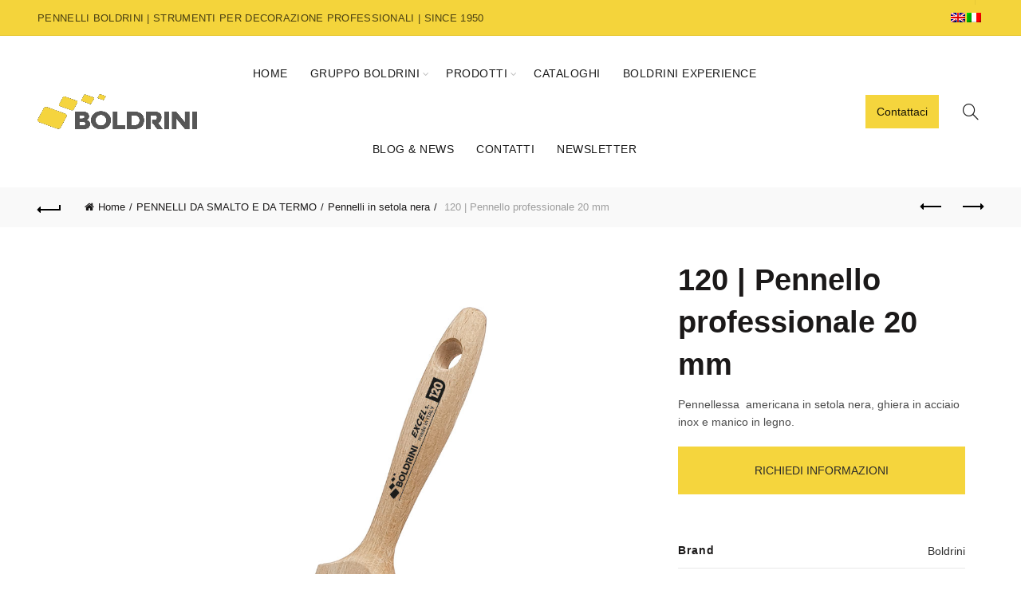

--- FILE ---
content_type: text/html; charset=UTF-8
request_url: https://www.pennelliboldrini.it/prodotto/pennellessa-120-pro/
body_size: 35061
content:
<!DOCTYPE html>
<html lang="it-IT">
<head><meta charset="UTF-8"><script type="ac954961ab0d7757d77d2938-text/javascript">if(navigator.userAgent.match(/MSIE|Internet Explorer/i)||navigator.userAgent.match(/Trident\/7\..*?rv:11/i)){var href=document.location.href;if(!href.match(/[?&]nowprocket/)){if(href.indexOf("?")==-1){if(href.indexOf("#")==-1){document.location.href=href+"?nowprocket=1"}else{document.location.href=href.replace("#","?nowprocket=1#")}}else{if(href.indexOf("#")==-1){document.location.href=href+"&nowprocket=1"}else{document.location.href=href.replace("#","&nowprocket=1#")}}}}</script><script type="ac954961ab0d7757d77d2938-text/javascript">(()=>{class RocketLazyLoadScripts{constructor(){this.v="2.0.4",this.userEvents=["keydown","keyup","mousedown","mouseup","mousemove","mouseover","mouseout","touchmove","touchstart","touchend","touchcancel","wheel","click","dblclick","input"],this.attributeEvents=["onblur","onclick","oncontextmenu","ondblclick","onfocus","onmousedown","onmouseenter","onmouseleave","onmousemove","onmouseout","onmouseover","onmouseup","onmousewheel","onscroll","onsubmit"]}async t(){this.i(),this.o(),/iP(ad|hone)/.test(navigator.userAgent)&&this.h(),this.u(),this.l(this),this.m(),this.k(this),this.p(this),this._(),await Promise.all([this.R(),this.L()]),this.lastBreath=Date.now(),this.S(this),this.P(),this.D(),this.O(),this.M(),await this.C(this.delayedScripts.normal),await this.C(this.delayedScripts.defer),await this.C(this.delayedScripts.async),await this.T(),await this.F(),await this.j(),await this.A(),window.dispatchEvent(new Event("rocket-allScriptsLoaded")),this.everythingLoaded=!0,this.lastTouchEnd&&await new Promise(t=>setTimeout(t,500-Date.now()+this.lastTouchEnd)),this.I(),this.H(),this.U(),this.W()}i(){this.CSPIssue=sessionStorage.getItem("rocketCSPIssue"),document.addEventListener("securitypolicyviolation",t=>{this.CSPIssue||"script-src-elem"!==t.violatedDirective||"data"!==t.blockedURI||(this.CSPIssue=!0,sessionStorage.setItem("rocketCSPIssue",!0))},{isRocket:!0})}o(){window.addEventListener("pageshow",t=>{this.persisted=t.persisted,this.realWindowLoadedFired=!0},{isRocket:!0}),window.addEventListener("pagehide",()=>{this.onFirstUserAction=null},{isRocket:!0})}h(){let t;function e(e){t=e}window.addEventListener("touchstart",e,{isRocket:!0}),window.addEventListener("touchend",function i(o){o.changedTouches[0]&&t.changedTouches[0]&&Math.abs(o.changedTouches[0].pageX-t.changedTouches[0].pageX)<10&&Math.abs(o.changedTouches[0].pageY-t.changedTouches[0].pageY)<10&&o.timeStamp-t.timeStamp<200&&(window.removeEventListener("touchstart",e,{isRocket:!0}),window.removeEventListener("touchend",i,{isRocket:!0}),"INPUT"===o.target.tagName&&"text"===o.target.type||(o.target.dispatchEvent(new TouchEvent("touchend",{target:o.target,bubbles:!0})),o.target.dispatchEvent(new MouseEvent("mouseover",{target:o.target,bubbles:!0})),o.target.dispatchEvent(new PointerEvent("click",{target:o.target,bubbles:!0,cancelable:!0,detail:1,clientX:o.changedTouches[0].clientX,clientY:o.changedTouches[0].clientY})),event.preventDefault()))},{isRocket:!0})}q(t){this.userActionTriggered||("mousemove"!==t.type||this.firstMousemoveIgnored?"keyup"===t.type||"mouseover"===t.type||"mouseout"===t.type||(this.userActionTriggered=!0,this.onFirstUserAction&&this.onFirstUserAction()):this.firstMousemoveIgnored=!0),"click"===t.type&&t.preventDefault(),t.stopPropagation(),t.stopImmediatePropagation(),"touchstart"===this.lastEvent&&"touchend"===t.type&&(this.lastTouchEnd=Date.now()),"click"===t.type&&(this.lastTouchEnd=0),this.lastEvent=t.type,t.composedPath&&t.composedPath()[0].getRootNode()instanceof ShadowRoot&&(t.rocketTarget=t.composedPath()[0]),this.savedUserEvents.push(t)}u(){this.savedUserEvents=[],this.userEventHandler=this.q.bind(this),this.userEvents.forEach(t=>window.addEventListener(t,this.userEventHandler,{passive:!1,isRocket:!0})),document.addEventListener("visibilitychange",this.userEventHandler,{isRocket:!0})}U(){this.userEvents.forEach(t=>window.removeEventListener(t,this.userEventHandler,{passive:!1,isRocket:!0})),document.removeEventListener("visibilitychange",this.userEventHandler,{isRocket:!0}),this.savedUserEvents.forEach(t=>{(t.rocketTarget||t.target).dispatchEvent(new window[t.constructor.name](t.type,t))})}m(){const t="return false",e=Array.from(this.attributeEvents,t=>"data-rocket-"+t),i="["+this.attributeEvents.join("],[")+"]",o="[data-rocket-"+this.attributeEvents.join("],[data-rocket-")+"]",s=(e,i,o)=>{o&&o!==t&&(e.setAttribute("data-rocket-"+i,o),e["rocket"+i]=new Function("event",o),e.setAttribute(i,t))};new MutationObserver(t=>{for(const n of t)"attributes"===n.type&&(n.attributeName.startsWith("data-rocket-")||this.everythingLoaded?n.attributeName.startsWith("data-rocket-")&&this.everythingLoaded&&this.N(n.target,n.attributeName.substring(12)):s(n.target,n.attributeName,n.target.getAttribute(n.attributeName))),"childList"===n.type&&n.addedNodes.forEach(t=>{if(t.nodeType===Node.ELEMENT_NODE)if(this.everythingLoaded)for(const i of[t,...t.querySelectorAll(o)])for(const t of i.getAttributeNames())e.includes(t)&&this.N(i,t.substring(12));else for(const e of[t,...t.querySelectorAll(i)])for(const t of e.getAttributeNames())this.attributeEvents.includes(t)&&s(e,t,e.getAttribute(t))})}).observe(document,{subtree:!0,childList:!0,attributeFilter:[...this.attributeEvents,...e]})}I(){this.attributeEvents.forEach(t=>{document.querySelectorAll("[data-rocket-"+t+"]").forEach(e=>{this.N(e,t)})})}N(t,e){const i=t.getAttribute("data-rocket-"+e);i&&(t.setAttribute(e,i),t.removeAttribute("data-rocket-"+e))}k(t){Object.defineProperty(HTMLElement.prototype,"onclick",{get(){return this.rocketonclick||null},set(e){this.rocketonclick=e,this.setAttribute(t.everythingLoaded?"onclick":"data-rocket-onclick","this.rocketonclick(event)")}})}S(t){function e(e,i){let o=e[i];e[i]=null,Object.defineProperty(e,i,{get:()=>o,set(s){t.everythingLoaded?o=s:e["rocket"+i]=o=s}})}e(document,"onreadystatechange"),e(window,"onload"),e(window,"onpageshow");try{Object.defineProperty(document,"readyState",{get:()=>t.rocketReadyState,set(e){t.rocketReadyState=e},configurable:!0}),document.readyState="loading"}catch(t){console.log("WPRocket DJE readyState conflict, bypassing")}}l(t){this.originalAddEventListener=EventTarget.prototype.addEventListener,this.originalRemoveEventListener=EventTarget.prototype.removeEventListener,this.savedEventListeners=[],EventTarget.prototype.addEventListener=function(e,i,o){o&&o.isRocket||!t.B(e,this)&&!t.userEvents.includes(e)||t.B(e,this)&&!t.userActionTriggered||e.startsWith("rocket-")||t.everythingLoaded?t.originalAddEventListener.call(this,e,i,o):(t.savedEventListeners.push({target:this,remove:!1,type:e,func:i,options:o}),"mouseenter"!==e&&"mouseleave"!==e||t.originalAddEventListener.call(this,e,t.savedUserEvents.push,o))},EventTarget.prototype.removeEventListener=function(e,i,o){o&&o.isRocket||!t.B(e,this)&&!t.userEvents.includes(e)||t.B(e,this)&&!t.userActionTriggered||e.startsWith("rocket-")||t.everythingLoaded?t.originalRemoveEventListener.call(this,e,i,o):t.savedEventListeners.push({target:this,remove:!0,type:e,func:i,options:o})}}J(t,e){this.savedEventListeners=this.savedEventListeners.filter(i=>{let o=i.type,s=i.target||window;return e!==o||t!==s||(this.B(o,s)&&(i.type="rocket-"+o),this.$(i),!1)})}H(){EventTarget.prototype.addEventListener=this.originalAddEventListener,EventTarget.prototype.removeEventListener=this.originalRemoveEventListener,this.savedEventListeners.forEach(t=>this.$(t))}$(t){t.remove?this.originalRemoveEventListener.call(t.target,t.type,t.func,t.options):this.originalAddEventListener.call(t.target,t.type,t.func,t.options)}p(t){let e;function i(e){return t.everythingLoaded?e:e.split(" ").map(t=>"load"===t||t.startsWith("load.")?"rocket-jquery-load":t).join(" ")}function o(o){function s(e){const s=o.fn[e];o.fn[e]=o.fn.init.prototype[e]=function(){return this[0]===window&&t.userActionTriggered&&("string"==typeof arguments[0]||arguments[0]instanceof String?arguments[0]=i(arguments[0]):"object"==typeof arguments[0]&&Object.keys(arguments[0]).forEach(t=>{const e=arguments[0][t];delete arguments[0][t],arguments[0][i(t)]=e})),s.apply(this,arguments),this}}if(o&&o.fn&&!t.allJQueries.includes(o)){const e={DOMContentLoaded:[],"rocket-DOMContentLoaded":[]};for(const t in e)document.addEventListener(t,()=>{e[t].forEach(t=>t())},{isRocket:!0});o.fn.ready=o.fn.init.prototype.ready=function(i){function s(){parseInt(o.fn.jquery)>2?setTimeout(()=>i.bind(document)(o)):i.bind(document)(o)}return"function"==typeof i&&(t.realDomReadyFired?!t.userActionTriggered||t.fauxDomReadyFired?s():e["rocket-DOMContentLoaded"].push(s):e.DOMContentLoaded.push(s)),o([])},s("on"),s("one"),s("off"),t.allJQueries.push(o)}e=o}t.allJQueries=[],o(window.jQuery),Object.defineProperty(window,"jQuery",{get:()=>e,set(t){o(t)}})}P(){const t=new Map;document.write=document.writeln=function(e){const i=document.currentScript,o=document.createRange(),s=i.parentElement;let n=t.get(i);void 0===n&&(n=i.nextSibling,t.set(i,n));const c=document.createDocumentFragment();o.setStart(c,0),c.appendChild(o.createContextualFragment(e)),s.insertBefore(c,n)}}async R(){return new Promise(t=>{this.userActionTriggered?t():this.onFirstUserAction=t})}async L(){return new Promise(t=>{document.addEventListener("DOMContentLoaded",()=>{this.realDomReadyFired=!0,t()},{isRocket:!0})})}async j(){return this.realWindowLoadedFired?Promise.resolve():new Promise(t=>{window.addEventListener("load",t,{isRocket:!0})})}M(){this.pendingScripts=[];this.scriptsMutationObserver=new MutationObserver(t=>{for(const e of t)e.addedNodes.forEach(t=>{"SCRIPT"!==t.tagName||t.noModule||t.isWPRocket||this.pendingScripts.push({script:t,promise:new Promise(e=>{const i=()=>{const i=this.pendingScripts.findIndex(e=>e.script===t);i>=0&&this.pendingScripts.splice(i,1),e()};t.addEventListener("load",i,{isRocket:!0}),t.addEventListener("error",i,{isRocket:!0}),setTimeout(i,1e3)})})})}),this.scriptsMutationObserver.observe(document,{childList:!0,subtree:!0})}async F(){await this.X(),this.pendingScripts.length?(await this.pendingScripts[0].promise,await this.F()):this.scriptsMutationObserver.disconnect()}D(){this.delayedScripts={normal:[],async:[],defer:[]},document.querySelectorAll("script[type$=rocketlazyloadscript]").forEach(t=>{t.hasAttribute("data-rocket-src")?t.hasAttribute("async")&&!1!==t.async?this.delayedScripts.async.push(t):t.hasAttribute("defer")&&!1!==t.defer||"module"===t.getAttribute("data-rocket-type")?this.delayedScripts.defer.push(t):this.delayedScripts.normal.push(t):this.delayedScripts.normal.push(t)})}async _(){await this.L();let t=[];document.querySelectorAll("script[type$=rocketlazyloadscript][data-rocket-src]").forEach(e=>{let i=e.getAttribute("data-rocket-src");if(i&&!i.startsWith("data:")){i.startsWith("//")&&(i=location.protocol+i);try{const o=new URL(i).origin;o!==location.origin&&t.push({src:o,crossOrigin:e.crossOrigin||"module"===e.getAttribute("data-rocket-type")})}catch(t){}}}),t=[...new Map(t.map(t=>[JSON.stringify(t),t])).values()],this.Y(t,"preconnect")}async G(t){if(await this.K(),!0!==t.noModule||!("noModule"in HTMLScriptElement.prototype))return new Promise(e=>{let i;function o(){(i||t).setAttribute("data-rocket-status","executed"),e()}try{if(navigator.userAgent.includes("Firefox/")||""===navigator.vendor||this.CSPIssue)i=document.createElement("script"),[...t.attributes].forEach(t=>{let e=t.nodeName;"type"!==e&&("data-rocket-type"===e&&(e="type"),"data-rocket-src"===e&&(e="src"),i.setAttribute(e,t.nodeValue))}),t.text&&(i.text=t.text),t.nonce&&(i.nonce=t.nonce),i.hasAttribute("src")?(i.addEventListener("load",o,{isRocket:!0}),i.addEventListener("error",()=>{i.setAttribute("data-rocket-status","failed-network"),e()},{isRocket:!0}),setTimeout(()=>{i.isConnected||e()},1)):(i.text=t.text,o()),i.isWPRocket=!0,t.parentNode.replaceChild(i,t);else{const i=t.getAttribute("data-rocket-type"),s=t.getAttribute("data-rocket-src");i?(t.type=i,t.removeAttribute("data-rocket-type")):t.removeAttribute("type"),t.addEventListener("load",o,{isRocket:!0}),t.addEventListener("error",i=>{this.CSPIssue&&i.target.src.startsWith("data:")?(console.log("WPRocket: CSP fallback activated"),t.removeAttribute("src"),this.G(t).then(e)):(t.setAttribute("data-rocket-status","failed-network"),e())},{isRocket:!0}),s?(t.fetchPriority="high",t.removeAttribute("data-rocket-src"),t.src=s):t.src="data:text/javascript;base64,"+window.btoa(unescape(encodeURIComponent(t.text)))}}catch(i){t.setAttribute("data-rocket-status","failed-transform"),e()}});t.setAttribute("data-rocket-status","skipped")}async C(t){const e=t.shift();return e?(e.isConnected&&await this.G(e),this.C(t)):Promise.resolve()}O(){this.Y([...this.delayedScripts.normal,...this.delayedScripts.defer,...this.delayedScripts.async],"preload")}Y(t,e){this.trash=this.trash||[];let i=!0;var o=document.createDocumentFragment();t.forEach(t=>{const s=t.getAttribute&&t.getAttribute("data-rocket-src")||t.src;if(s&&!s.startsWith("data:")){const n=document.createElement("link");n.href=s,n.rel=e,"preconnect"!==e&&(n.as="script",n.fetchPriority=i?"high":"low"),t.getAttribute&&"module"===t.getAttribute("data-rocket-type")&&(n.crossOrigin=!0),t.crossOrigin&&(n.crossOrigin=t.crossOrigin),t.integrity&&(n.integrity=t.integrity),t.nonce&&(n.nonce=t.nonce),o.appendChild(n),this.trash.push(n),i=!1}}),document.head.appendChild(o)}W(){this.trash.forEach(t=>t.remove())}async T(){try{document.readyState="interactive"}catch(t){}this.fauxDomReadyFired=!0;try{await this.K(),this.J(document,"readystatechange"),document.dispatchEvent(new Event("rocket-readystatechange")),await this.K(),document.rocketonreadystatechange&&document.rocketonreadystatechange(),await this.K(),this.J(document,"DOMContentLoaded"),document.dispatchEvent(new Event("rocket-DOMContentLoaded")),await this.K(),this.J(window,"DOMContentLoaded"),window.dispatchEvent(new Event("rocket-DOMContentLoaded"))}catch(t){console.error(t)}}async A(){try{document.readyState="complete"}catch(t){}try{await this.K(),this.J(document,"readystatechange"),document.dispatchEvent(new Event("rocket-readystatechange")),await this.K(),document.rocketonreadystatechange&&document.rocketonreadystatechange(),await this.K(),this.J(window,"load"),window.dispatchEvent(new Event("rocket-load")),await this.K(),window.rocketonload&&window.rocketonload(),await this.K(),this.allJQueries.forEach(t=>t(window).trigger("rocket-jquery-load")),await this.K(),this.J(window,"pageshow");const t=new Event("rocket-pageshow");t.persisted=this.persisted,window.dispatchEvent(t),await this.K(),window.rocketonpageshow&&window.rocketonpageshow({persisted:this.persisted})}catch(t){console.error(t)}}async K(){Date.now()-this.lastBreath>45&&(await this.X(),this.lastBreath=Date.now())}async X(){return document.hidden?new Promise(t=>setTimeout(t)):new Promise(t=>requestAnimationFrame(t))}B(t,e){return e===document&&"readystatechange"===t||(e===document&&"DOMContentLoaded"===t||(e===window&&"DOMContentLoaded"===t||(e===window&&"load"===t||e===window&&"pageshow"===t)))}static run(){(new RocketLazyLoadScripts).t()}}RocketLazyLoadScripts.run()})();</script>
	
	<meta name="viewport" content="width=device-width, initial-scale=1.0, maximum-scale=1.0, user-scalable=no">
	<link rel="profile" href="https://gmpg.org/xfn/11">
	<link rel="pingback" href="https://www.pennelliboldrini.it/xmlrpc.php">

	<meta name='robots' content='index, follow, max-image-preview:large, max-snippet:-1, max-video-preview:-1' />
	<style>img:is([sizes="auto" i], [sizes^="auto," i]) { contain-intrinsic-size: 3000px 1500px }</style>
	
	<!-- This site is optimized with the Yoast SEO plugin v26.0 - https://yoast.com/wordpress/plugins/seo/ -->
	<title>120 | Pennello professionale 20 mm - Pennelli Boldrini</title>
<link crossorigin data-rocket-preconnect href="https://fonts.googleapis.com" rel="preconnect"><link rel="preload" data-rocket-preload as="image" href="https://www.pennelliboldrini.it/wp-content/uploads/2021/07/logo_boldrini_2021.png.webp" fetchpriority="high">
	<link rel="canonical" href="https://www.pennelliboldrini.it/prodotto/pennellessa-120-pro/" />
	<meta property="og:locale" content="it_IT" />
	<meta property="og:type" content="article" />
	<meta property="og:title" content="120 | Pennello professionale 20 mm - Pennelli Boldrini" />
	<meta property="og:description" content="Pennellessa  americana in setola nera, ghiera in acciaio inox e manico in legno." />
	<meta property="og:url" content="https://www.pennelliboldrini.it/prodotto/pennellessa-120-pro/" />
	<meta property="og:site_name" content="Pennelli Boldrini" />
	<meta property="article:publisher" content="https://www.facebook.com/pennelliboldrini/" />
	<meta property="article:modified_time" content="2024-10-09T06:31:20+00:00" />
	<meta property="og:image" content="https://www.pennelliboldrini.it/wp-content/uploads/2019/09/12010.jpg" />
	<meta property="og:image:width" content="1200" />
	<meta property="og:image:height" content="1200" />
	<meta property="og:image:type" content="image/jpeg" />
	<meta name="twitter:card" content="summary_large_image" />
	<meta name="twitter:label1" content="Tempo di lettura stimato" />
	<meta name="twitter:data1" content="1 minuto" />
	<script type="application/ld+json" class="yoast-schema-graph">{"@context":"https://schema.org","@graph":[{"@type":"WebPage","@id":"https://www.pennelliboldrini.it/prodotto/pennellessa-120-pro/","url":"https://www.pennelliboldrini.it/prodotto/pennellessa-120-pro/","name":"120 | Pennello professionale 20 mm - Pennelli Boldrini","isPartOf":{"@id":"https://www.pennelliboldrini.it/#website"},"primaryImageOfPage":{"@id":"https://www.pennelliboldrini.it/prodotto/pennellessa-120-pro/#primaryimage"},"image":{"@id":"https://www.pennelliboldrini.it/prodotto/pennellessa-120-pro/#primaryimage"},"thumbnailUrl":"https://www.pennelliboldrini.it/wp-content/uploads/2019/09/12010.jpg","datePublished":"2019-09-16T12:59:19+00:00","dateModified":"2024-10-09T06:31:20+00:00","breadcrumb":{"@id":"https://www.pennelliboldrini.it/prodotto/pennellessa-120-pro/#breadcrumb"},"inLanguage":"it-IT","potentialAction":[{"@type":"ReadAction","target":["https://www.pennelliboldrini.it/prodotto/pennellessa-120-pro/"]}]},{"@type":"ImageObject","inLanguage":"it-IT","@id":"https://www.pennelliboldrini.it/prodotto/pennellessa-120-pro/#primaryimage","url":"https://www.pennelliboldrini.it/wp-content/uploads/2019/09/12010.jpg","contentUrl":"https://www.pennelliboldrini.it/wp-content/uploads/2019/09/12010.jpg","width":1200,"height":1200},{"@type":"BreadcrumbList","@id":"https://www.pennelliboldrini.it/prodotto/pennellessa-120-pro/#breadcrumb","itemListElement":[{"@type":"ListItem","position":1,"name":"Home","item":"https://www.pennelliboldrini.it/"},{"@type":"ListItem","position":2,"name":"Prodotti BOZZA","item":"https://www.pennelliboldrini.it/?page_id=8"},{"@type":"ListItem","position":3,"name":"120 | Pennello professionale 20 mm"}]},{"@type":"WebSite","@id":"https://www.pennelliboldrini.it/#website","url":"https://www.pennelliboldrini.it/","name":"Pennelli Boldrini","description":"Produzione Pennelli, rulli, spatole e strumenti al servizio di decorazione e pittura","potentialAction":[{"@type":"SearchAction","target":{"@type":"EntryPoint","urlTemplate":"https://www.pennelliboldrini.it/?s={search_term_string}"},"query-input":{"@type":"PropertyValueSpecification","valueRequired":true,"valueName":"search_term_string"}}],"inLanguage":"it-IT"}]}</script>
	<!-- / Yoast SEO plugin. -->


<link rel='dns-prefetch' href='//pacificbirdstudies.com' />
<link rel='dns-prefetch' href='//fonts.googleapis.com' />
<link rel="alternate" type="application/rss+xml" title="Pennelli Boldrini &raquo; Feed" href="https://www.pennelliboldrini.it/feed/" />
<link rel="alternate" type="application/rss+xml" title="Pennelli Boldrini &raquo; Feed dei commenti" href="https://www.pennelliboldrini.it/comments/feed/" />
<style id='wp-emoji-styles-inline-css' type='text/css'>

	img.wp-smiley, img.emoji {
		display: inline !important;
		border: none !important;
		box-shadow: none !important;
		height: 1em !important;
		width: 1em !important;
		margin: 0 0.07em !important;
		vertical-align: -0.1em !important;
		background: none !important;
		padding: 0 !important;
	}
</style>
<style id='classic-theme-styles-inline-css' type='text/css'>
/*! This file is auto-generated */
.wp-block-button__link{color:#fff;background-color:#32373c;border-radius:9999px;box-shadow:none;text-decoration:none;padding:calc(.667em + 2px) calc(1.333em + 2px);font-size:1.125em}.wp-block-file__button{background:#32373c;color:#fff;text-decoration:none}
</style>
<style id='safe-svg-svg-icon-style-inline-css' type='text/css'>
.safe-svg-cover{text-align:center}.safe-svg-cover .safe-svg-inside{display:inline-block;max-width:100%}.safe-svg-cover svg{fill:currentColor;height:100%;max-height:100%;max-width:100%;width:100%}

</style>
<link rel='stylesheet' id='wp-components-css' href='https://www.pennelliboldrini.it/wp-includes/css/dist/components/style.min.css?ver=6.8.3' type='text/css' media='all' />
<link rel='stylesheet' id='wp-preferences-css' href='https://www.pennelliboldrini.it/wp-includes/css/dist/preferences/style.min.css?ver=6.8.3' type='text/css' media='all' />
<link rel='stylesheet' id='wp-block-editor-css' href='https://www.pennelliboldrini.it/wp-includes/css/dist/block-editor/style.min.css?ver=6.8.3' type='text/css' media='all' />
<link rel='stylesheet' id='popup-maker-block-library-style-css' href='https://www.pennelliboldrini.it/wp-content/plugins/popup-maker/dist/packages/block-library-style.css?ver=dbea705cfafe089d65f1' type='text/css' media='all' />
<style id='woocommerce-inline-inline-css' type='text/css'>
.woocommerce form .form-row .required { visibility: visible; }
</style>
<link rel='stylesheet' id='cff-css' href='https://www.pennelliboldrini.it/wp-content/plugins/custom-facebook-feed/assets/css/cff-style.min.css?ver=4.3.2' type='text/css' media='all' />
<link rel='stylesheet' id='sb-font-awesome-css' href='https://www.pennelliboldrini.it/wp-content/plugins/custom-facebook-feed/assets/css/font-awesome.min.css?ver=4.7.0' type='text/css' media='all' />
<link rel='stylesheet' id='wpml-menu-item-0-css' href='https://www.pennelliboldrini.it/wp-content/plugins/sitepress-multilingual-cms/templates/language-switchers/menu-item/style.min.css?ver=1' type='text/css' media='all' />
<link rel='stylesheet' id='mc4wp-form-themes-css' href='https://www.pennelliboldrini.it/wp-content/plugins/mailchimp-for-wp/assets/css/form-themes.css?ver=4.10.7' type='text/css' media='all' />
<link rel='stylesheet' id='cmplz-general-css' href='https://www.pennelliboldrini.it/wp-content/plugins/complianz-gdpr/assets/css/cookieblocker.min.css?ver=1759300909' type='text/css' media='all' />
<link rel='stylesheet' id='brands-styles-css' href='https://www.pennelliboldrini.it/wp-content/plugins/woocommerce/assets/css/brands.css?ver=10.2.2' type='text/css' media='all' />
<style id='wpcf7-69710ec0ca291-inline-inline-css' type='text/css'>
#wpcf7-69710ec0ca291-wrapper {display:none !important; visibility:hidden !important;}
</style>
<link rel='stylesheet' id='popup-maker-site-css' href='//www.pennelliboldrini.it/wp-content/uploads/pum/pum-site-styles.css?generated=1732088826&#038;ver=1.21.4' type='text/css' media='all' />
<link rel='stylesheet' id='bootstrap-css' href='https://www.pennelliboldrini.it/wp-content/themes/basel/css/bootstrap-light.min.css?ver=5.9.0' type='text/css' media='all' />
<link rel='stylesheet' id='basel-style-css' href='https://www.pennelliboldrini.it/wp-content/themes/basel/style.min.css?ver=5.9.0' type='text/css' media='all' />
<link rel='stylesheet' id='child-style-css' href='https://www.pennelliboldrini.it/wp-content/themes/basel-child/style.css?ver=5.9.0' type='text/css' media='all' />
<link rel='stylesheet' id='js_composer_front-css' href='https://www.pennelliboldrini.it/wp-content/themes/basel/css/wpb-optimized.min.css?ver=5.9.0' type='text/css' media='all' />
<link rel='stylesheet' id='vc_font_awesome_5_shims-css' href='https://www.pennelliboldrini.it/wp-content/plugins/js_composer/assets/lib/vendor/dist/@fortawesome/fontawesome-free/css/v4-shims.min.css?ver=8.6.1' type='text/css' media='all' />
<link rel='stylesheet' id='vc_font_awesome_6-css' href='https://www.pennelliboldrini.it/wp-content/plugins/js_composer/assets/lib/vendor/dist/@fortawesome/fontawesome-free/css/all.min.css?ver=8.6.1' type='text/css' media='all' />
<link rel='stylesheet' id='basel-int-revolution-slider-css' href='https://www.pennelliboldrini.it/wp-content/themes/basel/css/parts/int-revolution-slider.min.css?ver=5.9.0' type='text/css' media='all' />
<link rel='stylesheet' id='basel-int-mc4wp-css' href='https://www.pennelliboldrini.it/wp-content/themes/basel/css/parts/int-mc4wp.min.css?ver=5.9.0' type='text/css' media='all' />
<link rel='stylesheet' id='basel-int-wpcf7-css' href='https://www.pennelliboldrini.it/wp-content/themes/basel/css/parts/int-wpcf7.min.css?ver=5.9.0' type='text/css' media='all' />
<link rel='stylesheet' id='basel-int-wpml-css' href='https://www.pennelliboldrini.it/wp-content/themes/basel/css/parts/int-wpml.min.css?ver=5.9.0' type='text/css' media='all' />
<link rel='stylesheet' id='xts-google-fonts-css' href='//fonts.googleapis.com/css?family=Montserrat%3A100%2C200%2C300%2C400%2C500%2C600%2C700%2C800%2C900%2C100italic%2C200italic%2C300italic%2C400italic%2C500italic%2C600italic%2C700italic%2C800italic%2C900italic&#038;display=optional&#038;ver=5.9.0' type='text/css' media='all' />
<link rel='stylesheet' id='basel-dynamic-style-css' href='https://www.pennelliboldrini.it/wp-content/uploads/2025/10/basel-dynamic-1759329914.css?ver=5.9.0' type='text/css' media='all' />
<style id='rocket-lazyload-inline-css' type='text/css'>
.rll-youtube-player{position:relative;padding-bottom:56.23%;height:0;overflow:hidden;max-width:100%;}.rll-youtube-player:focus-within{outline: 2px solid currentColor;outline-offset: 5px;}.rll-youtube-player iframe{position:absolute;top:0;left:0;width:100%;height:100%;z-index:100;background:0 0}.rll-youtube-player img{bottom:0;display:block;left:0;margin:auto;max-width:100%;width:100%;position:absolute;right:0;top:0;border:none;height:auto;-webkit-transition:.4s all;-moz-transition:.4s all;transition:.4s all}.rll-youtube-player img:hover{-webkit-filter:brightness(75%)}.rll-youtube-player .play{height:100%;width:100%;left:0;top:0;position:absolute;background:url(https://www.pennelliboldrini.it/wp-content/plugins/wp-rocket/assets/img/youtube.png) no-repeat center;background-color: transparent !important;cursor:pointer;border:none;}
</style>
<script type="text/template" id="tmpl-variation-template">
	<div class="woocommerce-variation-description">{{{ data.variation.variation_description }}}</div>
	<div class="woocommerce-variation-price">{{{ data.variation.price_html }}}</div>
	<div class="woocommerce-variation-availability">{{{ data.variation.availability_html }}}</div>
</script>
<script type="text/template" id="tmpl-unavailable-variation-template">
	<p role="alert">Questo prodotto non è disponibile. Scegli un&#039;altra combinazione.</p>
</script>
<script type="rocketlazyloadscript" data-rocket-type="text/javascript" data-rocket-src="https://www.pennelliboldrini.it/wp-includes/js/jquery/jquery.min.js?ver=3.7.1" id="jquery-core-js"></script>
<script type="rocketlazyloadscript" data-rocket-type="text/javascript" data-rocket-src="https://www.pennelliboldrini.it/wp-content/plugins/woocommerce/assets/js/jquery-blockui/jquery.blockUI.min.js?ver=2.7.0-wc.10.2.2" id="jquery-blockui-js" data-wp-strategy="defer" data-rocket-defer defer></script>
<script type="ac954961ab0d7757d77d2938-text/javascript" id="wc-add-to-cart-js-extra">
/* <![CDATA[ */
var wc_add_to_cart_params = {"ajax_url":"\/wp-admin\/admin-ajax.php","wc_ajax_url":"\/?wc-ajax=%%endpoint%%","i18n_view_cart":"Visualizza carrello","cart_url":"https:\/\/www.pennelliboldrini.it","is_cart":"","cart_redirect_after_add":"no"};
/* ]]> */
</script>
<script type="rocketlazyloadscript" data-rocket-type="text/javascript" data-rocket-src="https://www.pennelliboldrini.it/wp-content/plugins/woocommerce/assets/js/frontend/add-to-cart.min.js?ver=10.2.2" id="wc-add-to-cart-js" data-wp-strategy="defer" data-rocket-defer defer></script>
<script type="rocketlazyloadscript" data-rocket-type="text/javascript" data-rocket-src="https://www.pennelliboldrini.it/wp-content/plugins/woocommerce/assets/js/zoom/jquery.zoom.min.js?ver=1.7.21-wc.10.2.2" id="zoom-js" defer="defer" data-wp-strategy="defer"></script>
<script type="ac954961ab0d7757d77d2938-text/javascript" id="wc-single-product-js-extra">
/* <![CDATA[ */
var wc_single_product_params = {"i18n_required_rating_text":"Seleziona una valutazione","i18n_rating_options":["1 stella su 5","2 stelle su 5","3 stelle su 5","4 stelle su 5","5 stelle su 5"],"i18n_product_gallery_trigger_text":"Visualizza la galleria di immagini a schermo intero","review_rating_required":"yes","flexslider":{"rtl":false,"animation":"slide","smoothHeight":true,"directionNav":false,"controlNav":"thumbnails","slideshow":false,"animationSpeed":500,"animationLoop":false,"allowOneSlide":false},"zoom_enabled":"","zoom_options":[],"photoswipe_enabled":"","photoswipe_options":{"shareEl":false,"closeOnScroll":false,"history":false,"hideAnimationDuration":0,"showAnimationDuration":0},"flexslider_enabled":""};
/* ]]> */
</script>
<script type="rocketlazyloadscript" data-rocket-type="text/javascript" data-rocket-src="https://www.pennelliboldrini.it/wp-content/plugins/woocommerce/assets/js/frontend/single-product.min.js?ver=10.2.2" id="wc-single-product-js" defer="defer" data-wp-strategy="defer"></script>
<script type="rocketlazyloadscript" data-rocket-type="text/javascript" data-rocket-src="https://www.pennelliboldrini.it/wp-content/plugins/woocommerce/assets/js/js-cookie/js.cookie.min.js?ver=2.1.4-wc.10.2.2" id="js-cookie-js" data-wp-strategy="defer" data-rocket-defer defer></script>
<script type="ac954961ab0d7757d77d2938-text/javascript" id="woocommerce-js-extra">
/* <![CDATA[ */
var woocommerce_params = {"ajax_url":"\/wp-admin\/admin-ajax.php","wc_ajax_url":"\/?wc-ajax=%%endpoint%%","i18n_password_show":"Mostra password","i18n_password_hide":"Nascondi password"};
/* ]]> */
</script>
<script type="rocketlazyloadscript" data-rocket-type="text/javascript" data-rocket-src="https://www.pennelliboldrini.it/wp-content/plugins/woocommerce/assets/js/frontend/woocommerce.min.js?ver=10.2.2" id="woocommerce-js" defer="defer" data-wp-strategy="defer"></script>
<script type="rocketlazyloadscript" data-rocket-type="text/javascript" data-rocket-src="https://www.pennelliboldrini.it/wp-content/plugins/js_composer/assets/js/vendors/woocommerce-add-to-cart.js?ver=8.6.1" id="vc_woocommerce-add-to-cart-js-js" data-rocket-defer defer></script>
<!--[if lt IE 9]>
<script type="text/javascript" src="https://www.pennelliboldrini.it/wp-content/themes/basel/js/html5.min.js?ver=5.9.0" id="basel_html5shiv-js"></script>
<![endif]-->
<script type="rocketlazyloadscript" data-rocket-type="text/javascript" data-rocket-src="https://www.pennelliboldrini.it/wp-includes/js/underscore.min.js?ver=1.13.7" id="underscore-js" data-rocket-defer defer></script>
<script type="ac954961ab0d7757d77d2938-text/javascript" id="wp-util-js-extra">
/* <![CDATA[ */
var _wpUtilSettings = {"ajax":{"url":"\/wp-admin\/admin-ajax.php"}};
/* ]]> */
</script>
<script type="rocketlazyloadscript" data-rocket-type="text/javascript" data-rocket-src="https://www.pennelliboldrini.it/wp-includes/js/wp-util.min.js?ver=6.8.3" id="wp-util-js" data-rocket-defer defer></script>
<script type="ac954961ab0d7757d77d2938-text/javascript" id="wc-add-to-cart-variation-js-extra">
/* <![CDATA[ */
var wc_add_to_cart_variation_params = {"wc_ajax_url":"\/?wc-ajax=%%endpoint%%","i18n_no_matching_variations_text":"Nessun prodotto corrisponde alla tua scelta. Prova con un'altra combinazione.","i18n_make_a_selection_text":"Seleziona le opzioni del prodotto prima di aggiungerlo al carrello.","i18n_unavailable_text":"Questo prodotto non \u00e8 disponibile. Scegli un'altra combinazione.","i18n_reset_alert_text":"La tua selezione \u00e8 stata azzerata. Seleziona le opzioni del prodotto prima di aggiungerlo al carrello."};
/* ]]> */
</script>
<script type="rocketlazyloadscript" data-rocket-type="text/javascript" data-rocket-src="https://www.pennelliboldrini.it/wp-content/plugins/woocommerce/assets/js/frontend/add-to-cart-variation.min.js?ver=10.2.2" id="wc-add-to-cart-variation-js" defer="defer" data-wp-strategy="defer"></script>
<script type="rocketlazyloadscript"></script><link rel="https://api.w.org/" href="https://www.pennelliboldrini.it/wp-json/" /><link rel="alternate" title="JSON" type="application/json" href="https://www.pennelliboldrini.it/wp-json/wp/v2/product/1929" /><link rel="EditURI" type="application/rsd+xml" title="RSD" href="https://www.pennelliboldrini.it/xmlrpc.php?rsd" />
<meta name="generator" content="WordPress 6.8.3" />
<meta name="generator" content="WooCommerce 10.2.2" />
<link rel='shortlink' href='https://www.pennelliboldrini.it/?p=1929' />
<link rel="alternate" title="oEmbed (JSON)" type="application/json+oembed" href="https://www.pennelliboldrini.it/wp-json/oembed/1.0/embed?url=https%3A%2F%2Fwww.pennelliboldrini.it%2Fprodotto%2Fpennellessa-120-pro%2F" />
<link rel="alternate" title="oEmbed (XML)" type="text/xml+oembed" href="https://www.pennelliboldrini.it/wp-json/oembed/1.0/embed?url=https%3A%2F%2Fwww.pennelliboldrini.it%2Fprodotto%2Fpennellessa-120-pro%2F&#038;format=xml" />
<meta name="generator" content="Redux 4.5.8" /><meta name="generator" content="WPML ver:4.8.2 stt:1,27;" />
			<style>.cmplz-hidden {
					display: none !important;
				}</style><style>.woocommerce-product-gallery{ opacity: 1 !important; }</style> <meta name="facebook-domain-verification" content="68c3uflh1vzljzsdnoytiai01fonmi" />

  <!-- Global site tag (gtag.js) - Google Analytics -->
<script type="text/plain" data-service="google-analytics" data-category="statistics" async data-cmplz-src="https://www.googletagmanager.com/gtag/js?id=UA-26172876-1"></script>
<script type="rocketlazyloadscript">
  window.dataLayer = window.dataLayer || [];
  function gtag(){dataLayer.push(arguments);}
  gtag('js', new Date());

  gtag('config', 'UA-26172876-1');
</script>
<!-- Google Tag Manager -->
<script type="rocketlazyloadscript">(function(w,d,s,l,i){w[l]=w[l]||[];w[l].push({'gtm.start':
new Date().getTime(),event:'gtm.js'});var f=d.getElementsByTagName(s)[0],
j=d.createElement(s),dl=l!='dataLayer'?'&l='+l:'';j.async=true;j.src=
'https://www.googletagmanager.com/gtm.js?id='+i+dl;f.parentNode.insertBefore(j,f);
})(window,document,'script','dataLayer','GTM-NTRH5RK');</script>
<!-- End Google Tag Manager -->
  <meta name="theme-color" content="">		
					<link rel="preload" as="font" href="https://www.pennelliboldrini.it/wp-content/themes/basel/fonts/basel-font.woff2?v=5.9.0" type="font/woff2" crossorigin>
		
		
					<link rel="preload" as="font" href="https://www.pennelliboldrini.it/wp-content/themes/basel/fonts/Simple-Line-Icons.woff2?v=5.9.0" type="font/woff2" crossorigin>
							<link rel="shortcut icon" href="https://www.pennelliboldrini.it/wp-content/uploads/2021/08/TEMA.png">
			<link rel="apple-touch-icon-precomposed" sizes="152x152" href="https://www.pennelliboldrini.it/wp-content/themes/basel/images/icons/apple-touch-icon-152x152-precomposed.png">
		        <style> 
            	
			/* Shop popup */
			
			.basel-promo-popup {
			   max-width: 900px;
			}
	
            .site-logo {
                width: 20%;
            }    

            .site-logo img {
                max-width: 200px;
                max-height: 95px;
            }    

                            .right-column {
                    width: 250px;
                }  
            
                            .basel-woocommerce-layered-nav .basel-scroll-content {
                    max-height: 280px;
                }
            
			/* header Banner */
			body .header-banner {
				height: 40px;
			}
	
			body.header-banner-display .website-wrapper {
				margin-top:40px;
			}	

            /* Topbar height configs */

			.topbar-menu ul > li {
				line-height: 45px;
			}
			
			.topbar-wrapp,
			.topbar-content:before {
				height: 45px;
			}
			
			.sticky-header-prepared.basel-top-bar-on .header-shop, 
			.sticky-header-prepared.basel-top-bar-on .header-split,
			.enable-sticky-header.basel-header-overlap.basel-top-bar-on .main-header {
				top: 45px;
			}

            /* Header height configs */

            /* Limit logo image height for according to header height */
            .site-logo img {
                max-height: 95px;
            } 

            /* And for sticky header logo also */
            .act-scroll .site-logo img,
            .header-clone .site-logo img {
                max-height: 75px;
            }   

            /* Set sticky headers height for cloned headers based on menu links line height */
            .header-clone .main-nav .menu > li > a {
                height: 75px;
                line-height: 75px;
            } 

            /* Height for switch logos */

            .sticky-header-real:not(.global-header-menu-top) .switch-logo-enable .basel-logo {
                height: 95px;
            }

            .sticky-header-real:not(.global-header-menu-top) .act-scroll .switch-logo-enable .basel-logo {
                height: 75px;
            }

            .sticky-header-real:not(.global-header-menu-top) .act-scroll .switch-logo-enable {
                transform: translateY(-75px);
            }

                            /* Header height for these layouts based on it's menu links line height */
                .main-nav .menu > li > a {
                    height: 95px;
                    line-height: 95px;
                }  
                /* The same for sticky header */
                .act-scroll .main-nav .menu > li > a {
                    height: 75px;
                    line-height: 75px;
                }  
            
            
            
            
            /* Page headings settings for heading overlap. Calculate on the header height base */

            .basel-header-overlap .title-size-default,
            .basel-header-overlap .title-size-small,
            .basel-header-overlap .title-shop.without-title.title-size-default,
            .basel-header-overlap .title-shop.without-title.title-size-small {
                padding-top: 135px;
            }


            .basel-header-overlap .title-shop.without-title.title-size-large,
            .basel-header-overlap .title-size-large {
                padding-top: 215px;
            }

            @media (max-width: 991px) {

				/* header Banner */
				body .header-banner {
					height: 40px;
				}
	
				body.header-banner-display .website-wrapper {
					margin-top:40px;
				}

	            /* Topbar height configs */
				.topbar-menu ul > li {
					line-height: 38px;
				}
				
				.topbar-wrapp,
				.topbar-content:before {
					height: 38px;
				}
				
				.sticky-header-prepared.basel-top-bar-on .header-shop, 
				.sticky-header-prepared.basel-top-bar-on .header-split,
				.enable-sticky-header.basel-header-overlap.basel-top-bar-on .main-header {
					top: 38px;
				}

                /* Set header height for mobile devices */
                .main-header .wrapp-header {
                    min-height: 60px;
                } 

                /* Limit logo image height for mobile according to mobile header height */
                .site-logo img {
                    max-height: 60px;
                }   

                /* Limit logo on sticky header. Both header real and header cloned */
                .act-scroll .site-logo img,
                .header-clone .site-logo img {
                    max-height: 60px;
                }

                /* Height for switch logos */

                .main-header .switch-logo-enable .basel-logo {
                    height: 60px;
                }

                .sticky-header-real:not(.global-header-menu-top) .act-scroll .switch-logo-enable .basel-logo {
                    height: 60px;
                }

                .sticky-header-real:not(.global-header-menu-top) .act-scroll .switch-logo-enable {
                    transform: translateY(-60px);
                }

                /* Page headings settings for heading overlap. Calculate on the MOBILE header height base */
                .basel-header-overlap .title-size-default,
                .basel-header-overlap .title-size-small,
                .basel-header-overlap .title-shop.without-title.title-size-default,
                .basel-header-overlap .title-shop.without-title.title-size-small {
                    padding-top: 80px;
                }

                .basel-header-overlap .title-shop.without-title.title-size-large,
                .basel-header-overlap .title-size-large {
                    padding-top: 120px;
                }
 
            }

                 
                    </style>
        
                    <script data-service="google-analytics" data-category="statistics" type="text/plain">
                                    <!-- Global site tag (gtag.js) - Google Ads: 10904157480 -->
<script async src="https://www.googletagmanager.com/gtag/js?id=AW-10904157480"></script>
<script type="rocketlazyloadscript">
  window.dataLayer = window.dataLayer || [];
  function gtag(){dataLayer.push(arguments);}
  gtag('js', new Date());

  gtag('config', 'AW-10904157480');
</script>
<!-- Event snippet for Page View conversion page -->
<script type="rocketlazyloadscript">
  gtag('event', 'conversion', {'send_to': 'AW-10904157480/rjr0CL2j1sEDEKj6wM8o'});
</script>
                                            </script>
        
			<noscript><style>.woocommerce-product-gallery{ opacity: 1 !important; }</style></noscript>
	<meta name="generator" content="Powered by WPBakery Page Builder - drag and drop page builder for WordPress."/>
<meta name="generator" content="Powered by Slider Revolution 6.7.37 - responsive, Mobile-Friendly Slider Plugin for WordPress with comfortable drag and drop interface." />
<script type="rocketlazyloadscript">function setREVStartSize(e){
			//window.requestAnimationFrame(function() {
				window.RSIW = window.RSIW===undefined ? window.innerWidth : window.RSIW;
				window.RSIH = window.RSIH===undefined ? window.innerHeight : window.RSIH;
				try {
					var pw = document.getElementById(e.c).parentNode.offsetWidth,
						newh;
					pw = pw===0 || isNaN(pw) || (e.l=="fullwidth" || e.layout=="fullwidth") ? window.RSIW : pw;
					e.tabw = e.tabw===undefined ? 0 : parseInt(e.tabw);
					e.thumbw = e.thumbw===undefined ? 0 : parseInt(e.thumbw);
					e.tabh = e.tabh===undefined ? 0 : parseInt(e.tabh);
					e.thumbh = e.thumbh===undefined ? 0 : parseInt(e.thumbh);
					e.tabhide = e.tabhide===undefined ? 0 : parseInt(e.tabhide);
					e.thumbhide = e.thumbhide===undefined ? 0 : parseInt(e.thumbhide);
					e.mh = e.mh===undefined || e.mh=="" || e.mh==="auto" ? 0 : parseInt(e.mh,0);
					if(e.layout==="fullscreen" || e.l==="fullscreen")
						newh = Math.max(e.mh,window.RSIH);
					else{
						e.gw = Array.isArray(e.gw) ? e.gw : [e.gw];
						for (var i in e.rl) if (e.gw[i]===undefined || e.gw[i]===0) e.gw[i] = e.gw[i-1];
						e.gh = e.el===undefined || e.el==="" || (Array.isArray(e.el) && e.el.length==0)? e.gh : e.el;
						e.gh = Array.isArray(e.gh) ? e.gh : [e.gh];
						for (var i in e.rl) if (e.gh[i]===undefined || e.gh[i]===0) e.gh[i] = e.gh[i-1];
											
						var nl = new Array(e.rl.length),
							ix = 0,
							sl;
						e.tabw = e.tabhide>=pw ? 0 : e.tabw;
						e.thumbw = e.thumbhide>=pw ? 0 : e.thumbw;
						e.tabh = e.tabhide>=pw ? 0 : e.tabh;
						e.thumbh = e.thumbhide>=pw ? 0 : e.thumbh;
						for (var i in e.rl) nl[i] = e.rl[i]<window.RSIW ? 0 : e.rl[i];
						sl = nl[0];
						for (var i in nl) if (sl>nl[i] && nl[i]>0) { sl = nl[i]; ix=i;}
						var m = pw>(e.gw[ix]+e.tabw+e.thumbw) ? 1 : (pw-(e.tabw+e.thumbw)) / (e.gw[ix]);
						newh =  (e.gh[ix] * m) + (e.tabh + e.thumbh);
					}
					var el = document.getElementById(e.c);
					if (el!==null && el) el.style.height = newh+"px";
					el = document.getElementById(e.c+"_wrapper");
					if (el!==null && el) {
						el.style.height = newh+"px";
						el.style.display = "block";
					}
				} catch(e){
					console.log("Failure at Presize of Slider:" + e)
				}
			//});
		  };</script>
<noscript><style> .wpb_animate_when_almost_visible { opacity: 1; }</style></noscript><noscript><style id="rocket-lazyload-nojs-css">.rll-youtube-player, [data-lazy-src]{display:none !important;}</style></noscript><meta name="generator" content="WP Rocket 3.19.4" data-wpr-features="wpr_delay_js wpr_defer_js wpr_lazyload_images wpr_lazyload_iframes wpr_preconnect_external_domains wpr_oci wpr_image_dimensions wpr_preload_links wpr_desktop" /></head>

<body data-cmplz=1 class="wp-singular product-template-default single single-product postid-1929 wp-theme-basel wp-child-theme-basel-child theme-basel woocommerce woocommerce-page woocommerce-no-js wrapper-full-width global-cart-design-disable global-search-dropdown global-header-simple mobile-nav-from-left basel-product-design-default basel-light catalog-mode-on categories-accordion-off global-wishlist-disable basel-top-bar-on basel-ajax-shop-on basel-ajax-search-on enable-sticky-header header-full-width sticky-header-clone offcanvas-sidebar-mobile offcanvas-sidebar-tablet wpb-js-composer js-comp-ver-8.6.1 vc_responsive">
	<!-- Google Tag Manager (noscript) -->
<noscript><iframe src="https://www.googletagmanager.com/ns.html?id=GTM-NTRH5RK"
height="0" width="0" style="display:none;visibility:hidden"></iframe></noscript>
<!-- End Google Tag Manager (noscript) -->
  					<div  class="mobile-nav">
											<form role="search" method="get" id="searchform" class="searchform  basel-ajax-search" action="https://www.pennelliboldrini.it/"  data-thumbnail="1" data-price="1" data-count="5" data-post_type="product" data-symbols_count="3" data-sku="0">
				<div>
					<label class="screen-reader-text">Search for:</label>
					<input type="text" class="search-field" placeholder="Cerca nel catalogo prodotti" value="" name="s" id="s" />
					<input type="hidden" name="post_type" id="post_type" value="product">
										<button type="submit" id="searchsubmit" class="" value="Cerca">Cerca</button>
				</div>
			</form>
			<div  class="search-results-wrapper"><div  class="basel-scroll"><div class="basel-search-results basel-scroll-content"></div></div></div>
		<div  class="menu-mobile-navigation-container"><ul id="menu-mobile-navigation" class="site-mobile-menu"><li id="menu-item-283" class="menu-item menu-item-type-post_type menu-item-object-page menu-item-home menu-item-283 menu-item-design-default item-event-hover"><a href="https://www.pennelliboldrini.it/">Home</a></li>
<li id="menu-item-4315" class="menu-item menu-item-type-custom menu-item-object-custom menu-item-has-children menu-item-4315 menu-item-design-default item-event-hover"><a href="#">Gruppo Boldrini</a>
<div class="sub-menu-dropdown color-scheme-dark">

<div  class="container">

<ul class="sub-menu color-scheme-dark">
	<li id="menu-item-1484" class="menu-item menu-item-type-post_type menu-item-object-page menu-item-1484 menu-item-design-default item-event-hover"><a href="https://www.pennelliboldrini.it/azienda/">Azienda</a></li>
	<li id="menu-item-4318" class="menu-item menu-item-type-post_type menu-item-object-page menu-item-4318 menu-item-design-default item-event-hover"><a href="https://www.pennelliboldrini.it/produzione/">Produzione</a></li>
	<li id="menu-item-4316" class="menu-item menu-item-type-post_type menu-item-object-page menu-item-4316 menu-item-design-default item-event-hover"><a href="https://www.pennelliboldrini.it/magazzino-e-logistica/">Magazzino e Logistica</a></li>
	<li id="menu-item-4317" class="menu-item menu-item-type-post_type menu-item-object-page menu-item-4317 menu-item-design-default item-event-hover"><a href="https://www.pennelliboldrini.it/etica-e-sostenibilita/">Etica e Sostenibilità</a></li>
</ul>
</div>
</div>
</li>
<li id="menu-item-2210" class="menu-item menu-item-type-post_type menu-item-object-page menu-item-has-children menu-item-2210 menu-item-design-default item-event-hover"><a href="https://www.pennelliboldrini.it/prodotti-gamma/">Prodotti</a>
<div class="sub-menu-dropdown color-scheme-dark">

<div  class="container">

<ul class="sub-menu color-scheme-dark">
	<li id="menu-item-2211" class="menu-item menu-item-type-taxonomy menu-item-object-product_cat menu-item-has-children menu-item-2211 menu-item-design-default item-event-hover menu-item-has-children"><a href="https://www.pennelliboldrini.it/categorie/rulli-e-mini-rulli-per-pittura/">RULLI E MINI RULLI PER PITTURA</a>
	<ul class="sub-sub-menu color-scheme-dark">
		<li id="menu-item-2212" class="menu-item menu-item-type-taxonomy menu-item-object-product_cat menu-item-2212 menu-item-design-default item-event-hover"><a href="https://www.pennelliboldrini.it/categorie/rulli-e-mini-rulli-per-pittura/rulli-per-superfici-ruvide-intonaci-e-facciate/">RULLI PELO MEDIO LUNGO | Per superfici ruvide, intonaci, facciate</a></li>
		<li id="menu-item-2213" class="menu-item menu-item-type-taxonomy menu-item-object-product_cat menu-item-2213 menu-item-design-default item-event-hover"><a href="https://www.pennelliboldrini.it/categorie/rulli-e-mini-rulli-per-pittura/rulli-per-superfici-lisce-e-cartongesso/">RULLI PELO CORTO | Per superfici lisce, gesso, cartongesso</a></li>
		<li id="menu-item-2214" class="menu-item menu-item-type-taxonomy menu-item-object-product_cat menu-item-2214 menu-item-design-default item-event-hover"><a href="https://www.pennelliboldrini.it/categorie/rulli-e-mini-rulli-per-pittura/rulli-per-superfici-molto-lisce-resine-e-pavimenti/">RULLI PELO RASATO | Per superfici molto lisce, pavimenti</a></li>
		<li id="menu-item-2215" class="menu-item menu-item-type-taxonomy menu-item-object-product_cat menu-item-2215 menu-item-design-default item-event-hover"><a href="https://www.pennelliboldrini.it/categorie/rulli-e-mini-rulli-per-pittura/rulli-imbottiti-per-facciate-ruvide-e-superfici-molto-ruvide/">RULLI IMBOTTITI | Per superfici ruvide e molto ruvide</a></li>
		<li id="menu-item-2216" class="menu-item menu-item-type-taxonomy menu-item-object-product_cat menu-item-2216 menu-item-design-default item-event-hover"><a href="https://www.pennelliboldrini.it/categorie/rulli-e-mini-rulli-per-pittura/rulli-completi-di-manico-fisso/">RULLI COMPLETI DI MANICO</a></li>
		<li id="menu-item-2217" class="menu-item menu-item-type-taxonomy menu-item-object-product_cat menu-item-2217 menu-item-design-default item-event-hover"><a href="https://www.pennelliboldrini.it/categorie/rulli-e-mini-rulli-per-pittura/rully-hobby-e-divertimento/">RULLI HOBBY E FAI DA TE</a></li>
		<li id="menu-item-2218" class="menu-item menu-item-type-taxonomy menu-item-object-product_cat menu-item-2218 menu-item-design-default item-event-hover"><a href="https://www.pennelliboldrini.it/categorie/rulli-e-mini-rulli-per-pittura/mini-rulli-e-rullotti/">MINI RULLI E RULLOTTI | Per idropitture, vernici, smalti, resine</a></li>
		<li id="menu-item-2219" class="menu-item menu-item-type-taxonomy menu-item-object-product_cat menu-item-2219 menu-item-design-default item-event-hover"><a href="https://www.pennelliboldrini.it/categorie/rulli-e-mini-rulli-per-pittura/impugnature-e-pertiche/">IMPUGNATURE, PERTICHE, ACCESSORI</a></li>
		<li id="menu-item-2220" class="menu-item menu-item-type-taxonomy menu-item-object-product_cat menu-item-2220 menu-item-design-default item-event-hover"><a href="https://www.pennelliboldrini.it/categorie/rulli-e-mini-rulli-per-pittura/accessori-per-rulli-e-mini-rulli/">Accessori per rulli e mini rulli</a></li>
	</ul>
</li>
	<li id="menu-item-2221" class="menu-item menu-item-type-taxonomy menu-item-object-product_cat current-product-ancestor current-menu-parent current-product-parent menu-item-has-children menu-item-2221 menu-item-design-default item-event-hover menu-item-has-children"><a href="https://www.pennelliboldrini.it/categorie/pennelli-da-smalto-e-da-termo/">PENNELLI DA SMALTO E DA TERMO</a>
	<ul class="sub-sub-menu color-scheme-dark">
		<li id="menu-item-2222" class="menu-item menu-item-type-taxonomy menu-item-object-product_cat menu-item-2222 menu-item-design-default item-event-hover"><a href="https://www.pennelliboldrini.it/categorie/pennelli-da-smalto-e-da-termo/pennelli-in-setola-bionda/">Pennelli in setola bionda</a></li>
		<li id="menu-item-2223" class="menu-item menu-item-type-taxonomy menu-item-object-product_cat menu-item-2223 menu-item-design-default item-event-hover"><a href="https://www.pennelliboldrini.it/categorie/pennelli-da-smalto-e-da-termo/pennelli-in-setola-di-sintesi/">Pennelli in setola di sintesi</a></li>
		<li id="menu-item-2224" class="menu-item menu-item-type-taxonomy menu-item-object-product_cat current-product-ancestor current-menu-parent current-product-parent menu-item-2224 menu-item-design-default item-event-hover"><a href="https://www.pennelliboldrini.it/categorie/pennelli-da-smalto-e-da-termo/pennelli-in-setola-nera/">Pennelli in setola nera</a></li>
		<li id="menu-item-2225" class="menu-item menu-item-type-taxonomy menu-item-object-product_cat menu-item-2225 menu-item-design-default item-event-hover"><a href="https://www.pennelliboldrini.it/categorie/pennelli-da-smalto-e-da-termo/pennelli-da-termo/">Pennelli da termo</a></li>
		<li id="menu-item-2226" class="menu-item menu-item-type-taxonomy menu-item-object-product_cat menu-item-2226 menu-item-design-default item-event-hover"><a href="https://www.pennelliboldrini.it/categorie/pennelli-da-smalto-e-da-termo/pennelli-tondi-e-speciali/">Pennelli tondi e speciali</a></li>
	</ul>
</li>
	<li id="menu-item-2228" class="menu-item menu-item-type-taxonomy menu-item-object-product_cat menu-item-has-children menu-item-2228 menu-item-design-default item-event-hover menu-item-has-children"><a href="https://www.pennelliboldrini.it/categorie/plafoni-e-plafoncini/">PLAFONI E PLAFONCINI</a>
	<ul class="sub-sub-menu color-scheme-dark">
		<li id="menu-item-2229" class="menu-item menu-item-type-taxonomy menu-item-object-product_cat menu-item-2229 menu-item-design-default item-event-hover"><a href="https://www.pennelliboldrini.it/categorie/plafoni-e-plafoncini/plafoni-professionali/">Plafoni professionali</a></li>
		<li id="menu-item-2230" class="menu-item menu-item-type-taxonomy menu-item-object-product_cat menu-item-2230 menu-item-design-default item-event-hover"><a href="https://www.pennelliboldrini.it/categorie/plafoni-e-plafoncini/plafoncini-professionali/">Plafoncini professionali</a></li>
		<li id="menu-item-2231" class="menu-item menu-item-type-taxonomy menu-item-object-product_cat menu-item-2231 menu-item-design-default item-event-hover"><a href="https://www.pennelliboldrini.it/categorie/plafoni-e-plafoncini/plafoni-e-plafoncini-per-hobby/">Plafoni e plafoncini per hobby</a></li>
	</ul>
</li>
	<li id="menu-item-2232" class="menu-item menu-item-type-taxonomy menu-item-object-product_cat menu-item-has-children menu-item-2232 menu-item-design-default item-event-hover menu-item-has-children"><a href="https://www.pennelliboldrini.it/categorie/attrezzi-decorativi/">ATTREZZI DECORATIVI</a>
	<ul class="sub-sub-menu color-scheme-dark">
		<li id="menu-item-2233" class="menu-item menu-item-type-taxonomy menu-item-object-product_cat menu-item-2233 menu-item-design-default item-event-hover"><a href="https://www.pennelliboldrini.it/categorie/attrezzi-decorativi/spalter-con-e-senza-manico/">Spalter con e senza manico</a></li>
		<li id="menu-item-2234" class="menu-item menu-item-type-taxonomy menu-item-object-product_cat menu-item-2234 menu-item-design-default item-event-hover"><a href="https://www.pennelliboldrini.it/categorie/attrezzi-decorativi/guanti-spugne-e-tamponi/">Guanti, spugne e tamponi</a></li>
		<li id="menu-item-2235" class="menu-item menu-item-type-taxonomy menu-item-object-product_cat menu-item-2235 menu-item-design-default item-event-hover"><a href="https://www.pennelliboldrini.it/categorie/attrezzi-decorativi/frattoni-e-spatole-per-decorazione/">Frattoni e spatole per decorazione</a></li>
		<li id="menu-item-2236" class="menu-item menu-item-type-taxonomy menu-item-object-product_cat menu-item-2236 menu-item-design-default item-event-hover"><a href="https://www.pennelliboldrini.it/categorie/attrezzi-decorativi/rulli-per-decorazione/">Rulli per decorazione</a></li>
		<li id="menu-item-2237" class="menu-item menu-item-type-taxonomy menu-item-object-product_cat menu-item-2237 menu-item-design-default item-event-hover"><a href="https://www.pennelliboldrini.it/categorie/attrezzi-decorativi/strumenti-per-effetti-materici/">Strumenti per effetti materici</a></li>
	</ul>
</li>
	<li id="menu-item-2238" class="menu-item menu-item-type-taxonomy menu-item-object-product_cat menu-item-has-children menu-item-2238 menu-item-design-default item-event-hover menu-item-has-children"><a href="https://www.pennelliboldrini.it/categorie/attrezzi-manuali/">ATTREZZI MANUALI</a>
	<ul class="sub-sub-menu color-scheme-dark">
		<li id="menu-item-2239" class="menu-item menu-item-type-taxonomy menu-item-object-product_cat menu-item-2239 menu-item-design-default item-event-hover"><a href="https://www.pennelliboldrini.it/categorie/attrezzi-manuali/frattoni-professionali/">Frattoni professionali</a></li>
		<li id="menu-item-2240" class="menu-item menu-item-type-taxonomy menu-item-object-product_cat menu-item-2240 menu-item-design-default item-event-hover"><a href="https://www.pennelliboldrini.it/categorie/attrezzi-manuali/spatole-professionali/">Spatole professionali</a></li>
		<li id="menu-item-2241" class="menu-item menu-item-type-taxonomy menu-item-object-product_cat menu-item-2241 menu-item-design-default item-event-hover"><a href="https://www.pennelliboldrini.it/categorie/attrezzi-manuali/frattazzi-in-spugna/">Frattazzi in spugna</a></li>
		<li id="menu-item-2242" class="menu-item menu-item-type-taxonomy menu-item-object-product_cat menu-item-2242 menu-item-design-default item-event-hover"><a href="https://www.pennelliboldrini.it/categorie/attrezzi-manuali/raschietti/">Raschietti</a></li>
		<li id="menu-item-2243" class="menu-item menu-item-type-taxonomy menu-item-object-product_cat menu-item-2243 menu-item-design-default item-event-hover"><a href="https://www.pennelliboldrini.it/categorie/attrezzi-manuali/fruste-e-mescolatori/">Fruste e mescolatori</a></li>
		<li id="menu-item-2244" class="menu-item menu-item-type-taxonomy menu-item-object-product_cat menu-item-2244 menu-item-design-default item-event-hover"><a href="https://www.pennelliboldrini.it/categorie/attrezzi-manuali/cazzuole-e-lame/">Cazzuole e lame</a></li>
		<li id="menu-item-2245" class="menu-item menu-item-type-taxonomy menu-item-object-product_cat menu-item-2245 menu-item-design-default item-event-hover"><a href="https://www.pennelliboldrini.it/categorie/attrezzi-manuali/accessori-per-carta-da-parati/">Accessori per carta da parati</a></li>
	</ul>
</li>
	<li id="menu-item-2246" class="menu-item menu-item-type-taxonomy menu-item-object-product_cat menu-item-has-children menu-item-2246 menu-item-design-default item-event-hover menu-item-has-children"><a href="https://www.pennelliboldrini.it/categorie/attrezzi-complementari/">ATTREZZI COMPLEMENTARI</a>
	<ul class="sub-sub-menu color-scheme-dark">
		<li id="menu-item-2247" class="menu-item menu-item-type-taxonomy menu-item-object-product_cat menu-item-2247 menu-item-design-default item-event-hover"><a href="https://www.pennelliboldrini.it/categorie/attrezzi-complementari/cutter-e-accessori-cartongesso/">Cutter e accessori cartongesso</a></li>
		<li id="menu-item-2248" class="menu-item menu-item-type-taxonomy menu-item-object-product_cat menu-item-2248 menu-item-design-default item-event-hover"><a href="https://www.pennelliboldrini.it/categorie/attrezzi-complementari/fari-e-pistole-silicone/">Fari e pistole silicone</a></li>
		<li id="menu-item-2249" class="menu-item menu-item-type-taxonomy menu-item-object-product_cat menu-item-2249 menu-item-design-default item-event-hover"><a href="https://www.pennelliboldrini.it/categorie/attrezzi-complementari/spugne-spazzole-e-scope/">Spugne, spazzole e scope</a></li>
		<li id="menu-item-2250" class="menu-item menu-item-type-taxonomy menu-item-object-product_cat menu-item-2250 menu-item-design-default item-event-hover"><a href="https://www.pennelliboldrini.it/categorie/attrezzi-complementari/protezione-e-guanti/">Protezione e guanti</a></li>
	</ul>
</li>
	<li id="menu-item-2251" class="menu-item menu-item-type-taxonomy menu-item-object-product_cat menu-item-2251 menu-item-design-default item-event-hover menu-item-has-children"><a href="https://www.pennelliboldrini.it/categorie/nastri-per-mascheratura/">NASTRI PER MASCHERATURA</a></li>
</ul>
</div>
</div>
</li>
<li id="menu-item-1517" class="menu-item menu-item-type-post_type menu-item-object-page menu-item-1517 menu-item-design-default item-event-hover"><a href="https://www.pennelliboldrini.it/download/">Download</a></li>
<li id="menu-item-1496" class="menu-item menu-item-type-post_type menu-item-object-page menu-item-1496 menu-item-design-default item-event-hover"><a href="https://www.pennelliboldrini.it/news/">News</a></li>
<li id="menu-item-1485" class="menu-item menu-item-type-post_type menu-item-object-page menu-item-1485 menu-item-design-default item-event-hover"><a href="https://www.pennelliboldrini.it/contatti/">Contatti</a></li>
</ul></div>			</div><!--END MOBILE-NAV-->
		<div  class="website-wrapper">
					<div  class="topbar-wrapp color-scheme-dark">
			<div class="container">
				<div class="topbar-content">
					<div class="top-bar-left">
						
													PENNELLI BOLDRINI | STRUMENTI PER DECORAZIONE PROFESSIONALI | SINCE 1950												
						
					</div>
					<div class="top-bar-right">
						<div class="topbar-menu">
							<div class="menu-top-bar-container"><ul id="menu-top-bar" class="menu"><li id="menu-item-wpml-ls-34-en" class="menu-item wpml-ls-slot-34 wpml-ls-item wpml-ls-item-en wpml-ls-menu-item wpml-ls-first-item menu-item-type-wpml_ls_menu_item menu-item-object-wpml_ls_menu_item menu-item-wpml-ls-34-en menu-item-design-default item-event-hover"><a title="Passa a Inglese" href="https://www.pennelliboldrini.it/en/prodotto/120-professional-brush-20-mm/" aria-label="Passa a Inglese" role="menuitem"><img width="18" height="12"
            class="wpml-ls-flag"
            src="https://www.pennelliboldrini.it/wp-content/plugins/sitepress-multilingual-cms/res/flags/en.png"
            alt="Inglese"
            
            
    /></a></li>
<li id="menu-item-wpml-ls-34-it" class="menu-item wpml-ls-slot-34 wpml-ls-item wpml-ls-item-it wpml-ls-current-language wpml-ls-menu-item wpml-ls-last-item menu-item-type-wpml_ls_menu_item menu-item-object-wpml_ls_menu_item menu-item-wpml-ls-34-it menu-item-design-default item-event-hover"><a href="https://www.pennelliboldrini.it/prodotto/pennellessa-120-pro/" role="menuitem"><img width="18" height="12"
            class="wpml-ls-flag"
            src="https://www.pennelliboldrini.it/wp-content/plugins/sitepress-multilingual-cms/res/flags/it.png"
            alt="Italiano"
            
            
    /></a></li>
</ul></div>						</div>
					</div>
				</div>
			</div>
		</div> <!--END TOP HEADER-->
	
	
	<!-- HEADER -->
	<header  class="main-header header-has-no-bg header-simple icons-design-line color-scheme-dark">

		<div class="container">
<div class="wrapp-header">
			<div class="site-logo">
				<div class="basel-logo-wrap">
					<a href="https://www.pennelliboldrini.it/" class="basel-logo basel-main-logo" rel="home">
						<picture>
<source type="image/webp" srcset="https://www.pennelliboldrini.it/wp-content/uploads/2021/07/logo_boldrini_2021.png.webp"/>
<img data-no-lazy="" fetchpriority="high" src="https://www.pennelliboldrini.it/wp-content/uploads/2021/07/logo_boldrini_2021.png" alt="Pennelli Boldrini"/>
</picture>
					</a>
									</div>
			</div>
					<div class="main-nav site-navigation basel-navigation menu-center" role="navigation">
				<div class="menu-main-navigation-container"><ul id="menu-main-navigation" class="menu"><li id="menu-item-285" class="menu-item menu-item-type-post_type menu-item-object-page menu-item-home menu-item-285 menu-item-design-sized item-event-hover"><a href="https://www.pennelliboldrini.it/">Home</a><style>.menu-item-285 > .sub-menu-dropdown {min-height: 120px; width: 740px; }</style></li>
<li id="menu-item-4010" class="menu-item menu-item-type-custom menu-item-object-custom menu-item-has-children menu-item-4010 menu-item-design-default item-event-hover"><a href="#">Gruppo Boldrini</a>
<div class="sub-menu-dropdown color-scheme-dark">

<div class="container">

<ul class="sub-menu color-scheme-dark">
	<li id="menu-item-1482" class="menu-item menu-item-type-post_type menu-item-object-page menu-item-1482 menu-item-design-default item-event-hover"><a href="https://www.pennelliboldrini.it/azienda/">Azienda</a></li>
	<li id="menu-item-4016" class="menu-item menu-item-type-post_type menu-item-object-page menu-item-4016 menu-item-design-default item-event-hover"><a href="https://www.pennelliboldrini.it/produzione/">Produzione</a></li>
	<li id="menu-item-4015" class="menu-item menu-item-type-post_type menu-item-object-page menu-item-4015 menu-item-design-default item-event-hover"><a href="https://www.pennelliboldrini.it/magazzino-e-logistica/">Magazzino e Logistica</a></li>
	<li id="menu-item-4014" class="menu-item menu-item-type-post_type menu-item-object-page menu-item-4014 menu-item-design-default item-event-hover"><a href="https://www.pennelliboldrini.it/etica-e-sostenibilita/">Etica e Sostenibilità</a></li>
	<li id="menu-item-4651" class="menu-item menu-item-type-post_type menu-item-object-page menu-item-4651 menu-item-design-default item-event-hover"><a href="https://www.pennelliboldrini.it/avanguardia/">Avanguardia</a></li>
	<li id="menu-item-4650" class="menu-item menu-item-type-post_type menu-item-object-page menu-item-4650 menu-item-design-default item-event-hover"><a href="https://www.pennelliboldrini.it/esposizioni-avanguardia/">Esposizioni Avanguardia</a></li>
</ul>
</div>
</div>
</li>
<li id="menu-item-2199" class="menu-item menu-item-type-post_type menu-item-object-page menu-item-2199 menu-item-design-full-width item-event-hover menu-item-has-children"><a href="https://www.pennelliboldrini.it/prodotti-gamma/">Prodotti</a>
<div class="sub-menu-dropdown color-scheme-dark">

<div class="container">
<div class="vc_row wpb_row vc_row-fluid"><div class="wpb_column vc_column_container vc_col-sm-2"><div class="vc_column-inner"><div class="wpb_wrapper">
			<ul class="sub-menu  mega-menu-list" >
				<li class=" item-with-label item-label-">
					<a href="https://www.pennelliboldrini.it//categorie/rulli-e-mini-rulli-per-pittura/" title="">
						RULLI E MINI RULLI PER PITTURA											</a>
					<ul class="sub-sub-menu">
						
			<li class=" item-with-label item-label- ">
				<a href="https://www.pennelliboldrini.it/categorie/rulli-e-mini-rulli-per-pittura/rulli-per-superfici-ruvide-intonaci-e-facciate/" title="">
					Rulli per superfici ruvide, intonaci e facciate									</a>
			</li>

		
			<li class=" item-with-label item-label- ">
				<a href="https://www.pennelliboldrini.it//categorie/rulli-e-mini-rulli-per-pittura/rulli-per-superfici-lisce-e-cartongesso/" title="">
					Rulli per superfici lisce e cartongesso									</a>
			</li>

		
			<li class=" item-with-label item-label- ">
				<a href="https://www.pennelliboldrini.it/categorie/rulli-e-mini-rulli-per-pittura/rulli-per-superfici-molto-lisce-resine-e-pavimenti/" title="">
					Rulli per superfici molto lisce, resine e pavimenti									</a>
			</li>

		
			<li class=" item-with-label item-label- ">
				<a href="https://www.pennelliboldrini.it/categorie/rulli-e-mini-rulli-per-pittura/rulli-industrialfloors-pavimenti-resine-fondi-e-grandi-superfici/" title="">
					Rulli INDUSTRIAL&amp;FLOORS									</a>
			</li>

		
			<li class=" item-with-label item-label- ">
				<a href="https://www.pennelliboldrini.it/categorie/rulli-e-mini-rulli-per-pittura/rulli-imbottiti-per-facciate-ruvide-e-superfici-molto-ruvide/" title="">
					Rulli imbottiti per facciate ruvide e superfici molto ruvide									</a>
			</li>

		
			<li class=" item-with-label item-label- ">
				<a href="https://www.pennelliboldrini.it/categorie/rulli-e-mini-rulli-per-pittura/rulli-completi-di-manico-fisso/" title="">
					Rulli completi di manico fisso									</a>
			</li>

		
			<li class=" item-with-label item-label- ">
				<a href="https://www.pennelliboldrini.it/categorie/rulli-e-mini-rulli-per-pittura/rully-hobby-e-divertimento/" title="">
					Rully hobby e divertimento									</a>
			</li>

		
			<li class=" item-with-label item-label- ">
				<a href="https://www.pennelliboldrini.it//categorie/rulli-e-mini-rulli-per-pittura/mini-rulli-e-rullotti/" title="">
					Mini rulli e rullotti									</a>
			</li>

		
			<li class=" item-with-label item-label- ">
				<a href="https://www.pennelliboldrini.it/categorie/rulli-e-mini-rulli-per-pittura/impugnature-e-pertiche/" title="">
					Impugnature e pertiche									</a>
			</li>

		
			<li class=" item-with-label item-label- ">
				<a href="https://www.pennelliboldrini.it/categorie/rulli-e-mini-rulli-per-pittura/accessori-per-rulli-e-mini-rulli/" title="">
					Accessori per rulli e mini rulli									</a>
			</li>

							</ul>
				</li>
			</ul>

		</div></div></div><div class="wpb_column vc_column_container vc_col-sm-2"><div class="vc_column-inner"><div class="wpb_wrapper">
			<ul class="sub-menu  mega-menu-list" >
				<li class=" item-with-label item-label-">
					<a href="https://www.pennelliboldrini.it//categorie/pennelli-da-smalto-e-da-termo/" title="">
						PENNELLI DA SMALTO E DA TERMO											</a>
					<ul class="sub-sub-menu">
						
			<li class=" item-with-label item-label- ">
				<a href="https://www.pennelliboldrini.it//categorie/pennelli-da-smalto-e-da-termo/pennelli-in-setola-bionda/" title="">
					Pennelli in setola bionda									</a>
			</li>

		
			<li class=" item-with-label item-label- ">
				<a href="https://www.pennelliboldrini.it//categorie/pennelli-da-smalto-e-da-termo/pennelli-in-setola-di-sintesi/" title="">
					Pennelli in setola di sintesi									</a>
			</li>

		
			<li class=" item-with-label item-label- ">
				<a href="https://www.pennelliboldrini.it//categorie/pennelli-da-smalto-e-da-termo/pennelli-in-setola-nera/" title="">
					Pennelli in setola nera									</a>
			</li>

		
			<li class=" item-with-label item-label- ">
				<a href="https://www.pennelliboldrini.it/categorie/pennelli-da-smalto-e-da-termo/pennelli-da-termo/" title="">
					Pennelli da termo									</a>
			</li>

		
			<li class=" item-with-label item-label- ">
				<a href="https://www.pennelliboldrini.it/categorie/pennelli-da-smalto-e-da-termo/pennelli-tondi-e-speciali/" title="">
					Pennelli tondi e speciali									</a>
			</li>

		
			<li class=" item-with-label item-label- ">
				<a href="https://www.pennelliboldrini.it/categorie/pennelli-da-smalto-e-da-termo/pennelli-da-righe-finiture-e-ritocchi/" title="">
					Pennelli da righe, finiture e ritocchi									</a>
			</li>

							</ul>
				</li>
			</ul>

		</div></div></div><div class="wpb_column vc_column_container vc_col-sm-2"><div class="vc_column-inner"><div class="wpb_wrapper">
			<ul class="sub-menu  mega-menu-list" >
				<li class=" item-with-label item-label-">
					<a href="https://www.pennelliboldrini.it//categorie/plafoni-e-plafoncini/" title="">
						PLAFONI E PLAFONCINI											</a>
					<ul class="sub-sub-menu">
						
			<li class=" item-with-label item-label- ">
				<a href="https://www.pennelliboldrini.it/categorie/plafoni-e-plafoncini/plafoni-professionali/" title="">
					Plafoni professionali									</a>
			</li>

		
			<li class=" item-with-label item-label- ">
				<a href="https://www.pennelliboldrini.it/categorie/plafoni-e-plafoncini/plafoncini-professionali/" title="">
					Plafoncini professionali									</a>
			</li>

		
			<li class=" item-with-label item-label- ">
				<a href="https://www.pennelliboldrini.it/categorie/plafoni-e-plafoncini/plafoni-e-plafoncini-per-hobby/" title="">
					Plafoni e plafoncini per hobby									</a>
			</li>

							</ul>
				</li>
			</ul>

		</div></div></div><div class="wpb_column vc_column_container vc_col-sm-6"><div class="vc_column-inner"><div class="wpb_wrapper"><div class="vc_row wpb_row vc_inner vc_row-fluid"><div class="wpb_column vc_column_container vc_col-sm-4"><div class="vc_column-inner"><div class="wpb_wrapper">
			<ul class="sub-menu  mega-menu-list" >
				<li class=" item-with-label item-label-">
					<a href="https://www.pennelliboldrini.it//categorie/attrezzi-decorativi/" title="">
						ATTREZZI DECORATIVI											</a>
					<ul class="sub-sub-menu">
						
			<li class=" item-with-label item-label- ">
				<a href="https://www.pennelliboldrini.it/categorie/attrezzi-decorativi/spalter-con-e-senza-manico/" title="">
					Spalter con e senza manico									</a>
			</li>

		
			<li class=" item-with-label item-label- ">
				<a href="https://www.pennelliboldrini.it/categorie/attrezzi-decorativi/guanti-spugne-e-tamponi/" title="">
					Guanti, spugne e tamponi									</a>
			</li>

		
			<li class=" item-with-label item-label- ">
				<a href="https://www.pennelliboldrini.it//categorie/attrezzi-decorativi/frattoni-e-spatole-per-decorazione/" title="">
					Frattoni e spatole per decorazione									</a>
			</li>

		
			<li class=" item-with-label item-label- ">
				<a href="https://www.pennelliboldrini.it//categorie/attrezzi-decorativi/rulli-per-decorazione/" title="">
					Rulli per decorazione									</a>
			</li>

		
			<li class=" item-with-label item-label- ">
				<a href="https://www.pennelliboldrini.it//categorie/attrezzi-decorativi/strumenti-per-effetti-materici/" title="">
					Strumenti per effetti materici									</a>
			</li>

							</ul>
				</li>
			</ul>

		</div></div></div><div class="wpb_column vc_column_container vc_col-sm-4"><div class="vc_column-inner"><div class="wpb_wrapper">
			<ul class="sub-menu  mega-menu-list" >
				<li class=" item-with-label item-label-">
					<a href="https://www.pennelliboldrini.it//categorie/attrezzi-manuali/" title="">
						ATTREZZI MANUALI											</a>
					<ul class="sub-sub-menu">
						
			<li class=" item-with-label item-label- ">
				<a href="https://www.pennelliboldrini.it/categorie/attrezzi-manuali/strumenti-innovativi-per-cartongesso-e-rasature/" title="">
					Strumenti innovativi per cartongesso									</a>
			</li>

		
			<li class=" item-with-label item-label- ">
				<a href="https://www.pennelliboldrini.it//categorie/attrezzi-manuali/frattoni-professionali/" title="">
					Frattoni professionali									</a>
			</li>

		
			<li class=" item-with-label item-label- ">
				<a href="https://www.pennelliboldrini.it//categorie/attrezzi-manuali/spatole-professionali/" title="">
					Spatole professionali									</a>
			</li>

		
			<li class=" item-with-label item-label- ">
				<a href="https://www.pennelliboldrini.it/categorie/attrezzi-manuali/frattazzi-in-spugna/" title="">
					Frattazzi in spugna									</a>
			</li>

		
			<li class=" item-with-label item-label- ">
				<a href="https://www.pennelliboldrini.it/categorie/attrezzi-manuali/raschietti/" title="">
					Raschietti									</a>
			</li>

		
			<li class=" item-with-label item-label- ">
				<a href="https://www.pennelliboldrini.it/categorie/attrezzi-manuali/fruste-e-mescolatori/" title="">
					Fruste e mescolatori									</a>
			</li>

							</ul>
				</li>
			</ul>

		</div></div></div><div class="wpb_column vc_column_container vc_col-sm-4"><div class="vc_column-inner"><div class="wpb_wrapper">
			<ul class="sub-menu  mega-menu-list" >
				<li class=" item-with-label item-label-">
					<a href="https://www.pennelliboldrini.it//categorie/nastri-per-mascheratura/" title="">
						NASTRI PER MASCHERATURA											</a>
					<ul class="sub-sub-menu">
						
			<li class=" item-with-label item-label- ">
				<a href="https://www.pennelliboldrini.it/categorie/nastri-per-mascheratura/nastri-adesivi-professionali/" title="">
					Nastri adesivi professionali									</a>
			</li>

		
			<li class=" item-with-label item-label- ">
				<a href="https://www.pennelliboldrini.it/categorie/nastri-per-mascheratura/teli-copritutto-professionali/" title="">
					Teli copritutto professionali									</a>
			</li>

		
			<li class=" item-with-label item-label- ">
				<a href="https://www.pennelliboldrini.it/categorie/nastri-per-mascheratura/accessori-per-mascheratura-e-protezione" title="">
					Accessori per mascheratura e protezione									</a>
			</li>

							</ul>
				</li>
			</ul>

		</div></div></div></div></div></div></div></div><style data-type="vc_shortcodes-custom-css"></style>
</div>

</div>
</li>
<li id="menu-item-1518" class="menu-item menu-item-type-post_type menu-item-object-page menu-item-1518 menu-item-design-default item-event-hover"><a href="https://www.pennelliboldrini.it/download/">Cataloghi</a></li>
<li id="menu-item-6075" class="menu-item menu-item-type-post_type menu-item-object-page menu-item-6075 menu-item-design-default item-event-hover"><a href="https://www.pennelliboldrini.it/boldrini-experience/">Boldrini Experience</a></li>
<li id="menu-item-5195" class="menu-item menu-item-type-post_type menu-item-object-page menu-item-5195 menu-item-design-default item-event-hover"><a href="https://www.pennelliboldrini.it/news/">Blog &#038; News</a></li>
<li id="menu-item-1430" class="menu-item menu-item-type-post_type menu-item-object-page menu-item-1430 menu-item-design-default item-event-hover"><a href="https://www.pennelliboldrini.it/contatti/">Contatti</a></li>
<li id="menu-item-6188" class="menu-item menu-item-type-post_type menu-item-object-page menu-item-6188 menu-item-design-default item-event-hover"><a href="https://www.pennelliboldrini.it/newsletter/">NEWSLETTER</a></li>
</ul></div>			</div><!--END MAIN-NAV-->
		<div class="right-column">
		<div class="mail-contact-wrapper">
			<a class="mail-contact" href="/cdn-cgi/l/email-protection#6b02050d042b0c191e1b1b040904070f1902050245021f">Contattaci</a>
		</div>
			<div class="search-button basel-search-dropdown">
				<a href="#" rel="nofollow" aria-label="Cerca">
					<i class="fa fa-search"></i>
				</a>
				<div class="basel-search-wrapper">
					<div class="basel-search-inner">
						<span class="basel-close-search">close</span>
									<form role="search" method="get" id="searchform" class="searchform  basel-ajax-search" action="https://www.pennelliboldrini.it/"  data-thumbnail="1" data-price="1" data-count="5" data-post_type="product" data-symbols_count="3" data-sku="0">
				<div>
					<label class="screen-reader-text">Search for:</label>
					<input type="text" class="search-field" placeholder="Cerca nel catalogo prodotti" value="" name="s" id="s" />
					<input type="hidden" name="post_type" id="post_type" value="product">
										<button type="submit" id="searchsubmit" class="" value="Cerca">Cerca</button>
				</div>
			</form>
			<div class="search-results-wrapper"><div class="basel-scroll"><div class="basel-search-results basel-scroll-content"></div></div></div>
							</div>
				</div>
			</div>
					<div class="mobile-nav-icon">
				<span class="basel-burger"></span>
			</div><!--END MOBILE-NAV-ICON-->
		</div>
</div>
</div>

	</header><!--END MAIN HEADER-->

	<div  class="clear"></div>
	
						<div  class="main-page-wrapper">
		
						
			
		<!-- MAIN CONTENT AREA -->
				<div  class="container-fluid">
			<div class="row">
		
	<div class="site-content shop-content-area col-sm-12 content-with-products description-area-before" role="main">
		
			
<div class="single-breadcrumbs-wrapper">
	<div class="container">
					<a href="javascript:baselThemeModule.backHistory()" class="basel-back-btn basel-tooltip"><span>Back</span></a>
		<nav class="woocommerce-breadcrumb" aria-label="Breadcrumb"><a href="https://www.pennelliboldrini.it">Home</a><a href="https://www.pennelliboldrini.it/categorie/pennelli-da-smalto-e-da-termo/">PENNELLI DA SMALTO E DA TERMO</a><a href="https://www.pennelliboldrini.it/categorie/pennelli-da-smalto-e-da-termo/pennelli-in-setola-nera/">Pennelli in setola nera</a><span class="breadcrumb-last"> 120 | Pennello professionale 20 mm</span></nav>								<div class="basel-products-nav">
								<div class="product-btn product-prev">
					<a href="https://www.pennelliboldrini.it/prodotto/pennellessa-175-per-alimenti/">Previous product<span></span></a>
					<div class="wrapper-short">
						<div class="product-short">
							<a href="https://www.pennelliboldrini.it/prodotto/pennellessa-175-per-alimenti/" class="product-thumb">
								<picture class="attachment-woocommerce_thumbnail size-woocommerce_thumbnail" decoding="async">
<source type="image/webp" data-lazy-srcset="https://www.pennelliboldrini.it/wp-content/uploads/2019/09/89025-600x600.jpg.webp 600w, https://www.pennelliboldrini.it/wp-content/uploads/2019/09/89025-300x300.jpg.webp 300w, https://www.pennelliboldrini.it/wp-content/uploads/2019/09/89025-1024x1024.jpg.webp 1024w, https://www.pennelliboldrini.it/wp-content/uploads/2019/09/89025-150x150.jpg.webp 150w, https://www.pennelliboldrini.it/wp-content/uploads/2019/09/89025-768x768.jpg.webp 768w, https://www.pennelliboldrini.it/wp-content/uploads/2019/09/89025.jpg.webp 1200w, https://www.pennelliboldrini.it/wp-content/uploads/2019/09/89025-45x45.jpg.webp 45w, https://www.pennelliboldrini.it/wp-content/uploads/2019/09/89025-100x100.jpg.webp 100w" sizes="(max-width: 600px) 100vw, 600px"/>
<img width="600" height="600" src="data:image/svg+xml,%3Csvg%20xmlns='http://www.w3.org/2000/svg'%20viewBox='0%200%20600%20600'%3E%3C/svg%3E" alt="89 | Pennello professionale orel" decoding="async" data-lazy-srcset="https://www.pennelliboldrini.it/wp-content/uploads/2019/09/89025-600x600.jpg 600w, https://www.pennelliboldrini.it/wp-content/uploads/2019/09/89025-300x300.jpg 300w, https://www.pennelliboldrini.it/wp-content/uploads/2019/09/89025-1024x1024.jpg 1024w, https://www.pennelliboldrini.it/wp-content/uploads/2019/09/89025-150x150.jpg 150w, https://www.pennelliboldrini.it/wp-content/uploads/2019/09/89025-768x768.jpg 768w, https://www.pennelliboldrini.it/wp-content/uploads/2019/09/89025.jpg 1200w, https://www.pennelliboldrini.it/wp-content/uploads/2019/09/89025-45x45.jpg 45w, https://www.pennelliboldrini.it/wp-content/uploads/2019/09/89025-100x100.jpg 100w" data-lazy-sizes="(max-width: 600px) 100vw, 600px" data-lazy-src="https://www.pennelliboldrini.it/wp-content/uploads/2019/09/89025-600x600.jpg"/><noscript><img width="600" height="600" src="https://www.pennelliboldrini.it/wp-content/uploads/2019/09/89025-600x600.jpg" alt="89 | Pennello professionale orel" decoding="async" srcset="https://www.pennelliboldrini.it/wp-content/uploads/2019/09/89025-600x600.jpg 600w, https://www.pennelliboldrini.it/wp-content/uploads/2019/09/89025-300x300.jpg 300w, https://www.pennelliboldrini.it/wp-content/uploads/2019/09/89025-1024x1024.jpg 1024w, https://www.pennelliboldrini.it/wp-content/uploads/2019/09/89025-150x150.jpg 150w, https://www.pennelliboldrini.it/wp-content/uploads/2019/09/89025-768x768.jpg 768w, https://www.pennelliboldrini.it/wp-content/uploads/2019/09/89025.jpg 1200w, https://www.pennelliboldrini.it/wp-content/uploads/2019/09/89025-45x45.jpg 45w, https://www.pennelliboldrini.it/wp-content/uploads/2019/09/89025-100x100.jpg 100w" sizes="(max-width: 600px) 100vw, 600px"/></noscript>
</picture>
							</a>
							<a href="https://www.pennelliboldrini.it/prodotto/pennellessa-175-per-alimenti/" class="product-title">
								89 | Pennello professionale orel							</a>
							<span class="price">
															</span>
						</div>
					</div>
				</div>
				
								<div class="product-btn product-next">
					<a href="https://www.pennelliboldrini.it/prodotto/pennellessa-60-pro/">Next product<span></span></a>
					<div class="wrapper-short">
						<div class="product-short">
							<a href="https://www.pennelliboldrini.it/prodotto/pennellessa-60-pro/" class="product-thumb">
								<picture class="attachment-woocommerce_thumbnail size-woocommerce_thumbnail" decoding="async">
<source type="image/webp" data-lazy-srcset="https://www.pennelliboldrini.it/wp-content/uploads/2019/09/60050-600x600.jpg.webp 600w, https://www.pennelliboldrini.it/wp-content/uploads/2019/09/60050-300x300.jpg.webp 300w, https://www.pennelliboldrini.it/wp-content/uploads/2019/09/60050-1024x1024.jpg.webp 1024w, https://www.pennelliboldrini.it/wp-content/uploads/2019/09/60050-150x150.jpg.webp 150w, https://www.pennelliboldrini.it/wp-content/uploads/2019/09/60050-768x768.jpg.webp 768w, https://www.pennelliboldrini.it/wp-content/uploads/2019/09/60050.jpg.webp 1200w, https://www.pennelliboldrini.it/wp-content/uploads/2019/09/60050-45x45.jpg.webp 45w, https://www.pennelliboldrini.it/wp-content/uploads/2019/09/60050-100x100.jpg.webp 100w" sizes="(max-width: 600px) 100vw, 600px"/>
<img width="600" height="600" src="data:image/svg+xml,%3Csvg%20xmlns='http://www.w3.org/2000/svg'%20viewBox='0%200%20600%20600'%3E%3C/svg%3E" alt="60 | Pennello professionale" decoding="async" data-lazy-srcset="https://www.pennelliboldrini.it/wp-content/uploads/2019/09/60050-600x600.jpg 600w, https://www.pennelliboldrini.it/wp-content/uploads/2019/09/60050-300x300.jpg 300w, https://www.pennelliboldrini.it/wp-content/uploads/2019/09/60050-1024x1024.jpg 1024w, https://www.pennelliboldrini.it/wp-content/uploads/2019/09/60050-150x150.jpg 150w, https://www.pennelliboldrini.it/wp-content/uploads/2019/09/60050-768x768.jpg 768w, https://www.pennelliboldrini.it/wp-content/uploads/2019/09/60050.jpg 1200w, https://www.pennelliboldrini.it/wp-content/uploads/2019/09/60050-45x45.jpg 45w, https://www.pennelliboldrini.it/wp-content/uploads/2019/09/60050-100x100.jpg 100w" data-lazy-sizes="(max-width: 600px) 100vw, 600px" data-lazy-src="https://www.pennelliboldrini.it/wp-content/uploads/2019/09/60050-600x600.jpg"/><noscript><img width="600" height="600" src="https://www.pennelliboldrini.it/wp-content/uploads/2019/09/60050-600x600.jpg" alt="60 | Pennello professionale" decoding="async" srcset="https://www.pennelliboldrini.it/wp-content/uploads/2019/09/60050-600x600.jpg 600w, https://www.pennelliboldrini.it/wp-content/uploads/2019/09/60050-300x300.jpg 300w, https://www.pennelliboldrini.it/wp-content/uploads/2019/09/60050-1024x1024.jpg 1024w, https://www.pennelliboldrini.it/wp-content/uploads/2019/09/60050-150x150.jpg 150w, https://www.pennelliboldrini.it/wp-content/uploads/2019/09/60050-768x768.jpg 768w, https://www.pennelliboldrini.it/wp-content/uploads/2019/09/60050.jpg 1200w, https://www.pennelliboldrini.it/wp-content/uploads/2019/09/60050-45x45.jpg 45w, https://www.pennelliboldrini.it/wp-content/uploads/2019/09/60050-100x100.jpg 100w" sizes="(max-width: 600px) 100vw, 600px"/></noscript>
</picture>
							</a>
							<a href="https://www.pennelliboldrini.it/prodotto/pennellessa-60-pro/" class="product-title">
								60 | Pennello professionale							</a>
							<span class="price">
															</span>
						</div>
					</div>
				</div>
							</div>
					</div>
</div>

<div class="container">
	<div class="woocommerce-notices-wrapper"></div></div>
<div id="product-1929" class="single-product-page single-product-content product-design-default product type-product post-1929 status-publish first instock product_cat-pennelli-da-smalto-e-da-termo product_cat-pennelli-in-setola-nera has-post-thumbnail shipping-taxable product-type-simple">

	<div class="container">

		<div class="row">
			<div class="product-image-summary col-sm-12">
				<div class="row">
					<div class="col-sm-8 product-images">
						<div class="product-labels labels-rectangular"><span class="attribute-label product-label label-term-boldrini label-attribute-pa_brand label-with-img"><picture class="attachment-full size-full" title="boldrini" decoding="async">
<source type="image/webp" srcset="https://www.pennelliboldrini.it/wp-content/uploads/2021/07/logo_boldrini_2021.png.webp 711w, https://www.pennelliboldrini.it/wp-content/uploads/2021/07/logo_boldrini_2021-300x66.png.webp 300w" sizes="(max-width: 711px) 100vw, 711px"/>
<img data-no-lazy="" width="711" height="157" src="https://www.pennelliboldrini.it/wp-content/uploads/2021/07/logo_boldrini_2021.png" alt="boldrini" decoding="async" srcset="https://www.pennelliboldrini.it/wp-content/uploads/2021/07/logo_boldrini_2021.png 711w, https://www.pennelliboldrini.it/wp-content/uploads/2021/07/logo_boldrini_2021-300x66.png 300w" sizes="(max-width: 711px) 100vw, 711px"/>
</picture>
</span></div><div class="woocommerce-product-gallery woocommerce-product-gallery--with-images woocommerce-product-gallery--columns-4 images images row thumbs-position-left image-action-zoom" style="opacity: 0; transition: opacity .25s ease-in-out;">
	<div class="col-sm-12">
		<figure class="woocommerce-product-gallery__wrapper owl-carousel">
			<figure data-thumb="https://www.pennelliboldrini.it/wp-content/uploads/2019/09/12010-600x600.jpg" class="woocommerce-product-gallery__image"><a href="https://www.pennelliboldrini.it/wp-content/uploads/2019/09/12010.jpg"><img width="1200" height="1200" src="https://www.pennelliboldrini.it/wp-content/uploads/2019/09/12010.jpg" class="wp-post-image imagify-no-webp wp-post-image" alt="" title="12010" data-caption="" data-src="https://www.pennelliboldrini.it/wp-content/uploads/2019/09/12010.jpg" data-large_image="https://www.pennelliboldrini.it/wp-content/uploads/2019/09/12010.jpg" data-large_image_width="1200" data-large_image_height="1200" decoding="async" srcset="https://www.pennelliboldrini.it/wp-content/uploads/2019/09/12010.jpg 1200w, https://www.pennelliboldrini.it/wp-content/uploads/2019/09/12010-300x300.jpg 300w, https://www.pennelliboldrini.it/wp-content/uploads/2019/09/12010-1024x1024.jpg 1024w, https://www.pennelliboldrini.it/wp-content/uploads/2019/09/12010-150x150.jpg 150w, https://www.pennelliboldrini.it/wp-content/uploads/2019/09/12010-768x768.jpg 768w, https://www.pennelliboldrini.it/wp-content/uploads/2019/09/12010-45x45.jpg 45w, https://www.pennelliboldrini.it/wp-content/uploads/2019/09/12010-600x600.jpg 600w, https://www.pennelliboldrini.it/wp-content/uploads/2019/09/12010-100x100.jpg 100w" sizes="(max-width: 1200px) 100vw, 1200px" /></a></figure>		</figure>
					<div class="basel-show-product-gallery-wrap"><a href="#" rel="nofollow" class="basel-show-product-gallery basel-tooltip">Click to enlarge</a></div>
			</div>

	</div>
					</div>
					<div class="col-sm-4 summary entry-summary">
						<div class="summary-inner ">
							<div class="basel-scroll-content">
								
<h1 class="product_title entry-title">120 | Pennello professionale 20 mm</h1><p class="price"></p>
<div class="woocommerce-product-details__short-description">
	<p>Pennellessa  americana in setola nera, ghiera in acciaio inox e manico in legno.</p>
</div>
<div class="customButton popmake-prodotti single-product-after-desc"><p>Richiedi informazioni</p></div><table class="woocommerce-product-attributes shop_attributes" aria-label="Dettagli del prodotto">
			<tr class="woocommerce-product-attributes-item woocommerce-product-attributes-item--attribute_pa_brand">
			<th class="woocommerce-product-attributes-item__label" scope="row">Brand</th>
			<td class="woocommerce-product-attributes-item__value"><p><a href="https://www.pennelliboldrini.it/brand/boldrini/" rel="tag">Boldrini</a></p>
</td>
		</tr>
			<tr class="woocommerce-product-attributes-item woocommerce-product-attributes-item--attribute_setola">
			<th class="woocommerce-product-attributes-item__label" scope="row">Setola</th>
			<td class="woocommerce-product-attributes-item__value"><p>Nera extra</p>
</td>
		</tr>
			<tr class="woocommerce-product-attributes-item woocommerce-product-attributes-item--attribute_manico">
			<th class="woocommerce-product-attributes-item__label" scope="row">Manico</th>
			<td class="woocommerce-product-attributes-item__value"><p>Legno</p>
</td>
		</tr>
			<tr class="woocommerce-product-attributes-item woocommerce-product-attributes-item--attribute_spessore">
			<th class="woocommerce-product-attributes-item__label" scope="row">Spessore</th>
			<td class="woocommerce-product-attributes-item__value"><p>20 mm</p>
</td>
		</tr>
			<tr class="woocommerce-product-attributes-item woocommerce-product-attributes-item--attribute_pa_misura">
			<th class="woocommerce-product-attributes-item__label" scope="row">Misura</th>
			<td class="woocommerce-product-attributes-item__value"><p>1&#034; &#8211; 1,5&#034; &#8211; 2&#034; &#8211; 2,5&#034; &#8211; 3&#034;</p>
</td>
		</tr>
	</table>
<div class="product_meta">

	
			<span class="sku_wrapper">COD: <span class="sku">120</span></span>
	
	<span class="posted_in">Categorie: <a href="https://www.pennelliboldrini.it/categorie/pennelli-da-smalto-e-da-termo/" rel="tag">PENNELLI DA SMALTO E DA TERMO</a><span class="meta-sep">,</span> <a href="https://www.pennelliboldrini.it/categorie/pennelli-da-smalto-e-da-termo/pennelli-in-setola-nera/" rel="tag">Pennelli in setola nera</a></span>
	
	
</div>

															</div>
						</div>
					</div>
				</div><!-- .summary -->
			</div>

			
		</div>
	</div>

	
	<div class="container">
			</div>

			
		<div class="product-tabs-wrapper">
			<div class="container">
				<div class="row">
					<div class="col-sm-12">
						
	<div class="woocommerce-tabs wc-tabs-wrapper tabs-layout-tabs">
		<ul class="tabs wc-tabs">
							<li class="description_tab" id="tab-title-description">
					<a href="#tab-description" role="tab" aria-controls="tab-description">
						Descrizione					</a>
				</li>
					</ul>
					<div class="basel-tab-wrapper">
				<a href="#tab-description" class="basel-accordion-title tab-title-description">Descrizione</a>
				<div class="woocommerce-Tabs-panel woocommerce-Tabs-panel--description panel entry-content wc-tab" id="tab-description">
					

<div class="wpb-content-wrapper"><div class="vc_row wpb_row vc_row-fluid"><div class="wpb_column vc_column_container vc_col-sm-8"><div class="vc_column-inner"><div class="wpb_wrapper">
	<div class="wpb_text_column wpb_content_element" >
		<div class="wpb_wrapper">
			<p><strong><h2>ALTA QUALITA':</h2>
<h5>strumenti per i professionisti più esigenti, ogni componente è pensato per dare il massimo. Setole flessibili ed assorbenti, confort nell'utilizzo, resistenza alla ruggine ed ai solventi.</h5>
<h2>AVANGUARDIA E TRADIZIONE:</h2>
<h5>anni di studio e di esperienza sulle moderne fibre di sintesi oltre alle classiche setole 100% di animale selezionate.</h5>
&nbsp;<style data-type="vc_shortcodes-custom-css"></style></strong></p>

		</div>
	</div>
</div></div></div><div class="wpb_column vc_column_container vc_col-sm-4"><div class="vc_column-inner"><div class="wpb_wrapper"><div class="title-wrapper  basel-title-color-default basel-title-style-default basel-title-size-small text-left "><div class="liner-continer"> <span class="left-line"></span> <h4 class="title" ><strong>NEL DETTAGLIO</strong><span class="title-separator"><span></span></span></h4> <span class="right-line"></span> </div></div>
	<div class="wpb_text_column wpb_content_element responsive-table" >
		<div class="wpb_wrapper">
			<table>
<tbody>
<tr>
<td style="text-align: left;"><strong>Profilatura</strong></td>
<td style="text-align: left;">
<h4><span style="color: #00b0e8;"><strong>• • • •<br />
</strong></span></h4>
</td>
</tr>
<tr>
<td style="text-align: left;"><strong>Finitura</strong></td>
<td>
<h4 style="text-align: left;"><span style="color: #00b0e8;"><strong>• • •<br />
</strong></span></h4>
</td>
</tr>
<tr>
<td style="text-align: left;"><strong>Durata</strong></td>
<td>
<h4 style="text-align: left;"><span style="color: #00b0e8;"><strong>• • • •<br />
</strong></span></h4>
</td>
</tr>
<tr>
<td style="text-align: left;"><strong>Assorbimento</strong></td>
<td>
<h4 style="text-align: left;"><span style="color: #00b0e8;"><strong>• • • •<br />
</strong></span></h4>
</td>
</tr>
<tr>
<td style="text-align: left;"><strong>Versatilità</strong></td>
<td>
<h4 style="text-align: left;"><strong><span style="color: #00b0e8;">• • •<br />
</span></strong></h4>
</td>
</tr>
<tr>
<td style="text-align: left;"><strong>Pulizia</strong></td>
<td>
<h4 style="text-align: left;"><strong><span style="color: #00b0e8;">• • •<br />
</span></strong></h4>
</td>
</tr>
</tbody>
</table>

		</div>
	</div>
</div></div></div></div>
</div>				</div>
			</div>
					</div>

					</div>
				</div>	
			</div>
		</div>

	
</div><!-- #product-1929 -->


		
	</div>		<div class="clearfix"></div>
		
	<div class="container related-and-upsells">
	<section class="related-products">
		
		            <h3 class="title slider-title">Prodotti correlati</h3>
				
						
				<div id="carousel-338" class="vc_carousel_container " data-owl-carousel data-desktop="4" data-desktop_small="3" data-tablet="3" data-mobile="2">
					<div class="owl-carousel product-items ">

									<div class="product-item owl-carousel-item">
				<div class="owl-carousel-item-inner">

																		<div class="product-grid-item basel-hover-alt product product-in-carousel post-0 post type-post status-publish format-standard has-post-thumbnail hentry" data-loop="1" data-id="1992">

		<div class="product-element-top">
	<a href="https://www.pennelliboldrini.it/prodotto/tondo-201/">
		<div class="product-labels labels-rectangular"><span class="attribute-label product-label label-term-boldrini label-attribute-pa_brand label-with-img"><picture class="attachment-full size-full" title="boldrini" decoding="async">
<source type="image/webp" srcset="https://www.pennelliboldrini.it/wp-content/uploads/2021/07/logo_boldrini_2021.png.webp 711w, https://www.pennelliboldrini.it/wp-content/uploads/2021/07/logo_boldrini_2021-300x66.png.webp 300w" sizes="(max-width: 711px) 100vw, 711px"/>
<img data-no-lazy="" width="711" height="157" src="https://www.pennelliboldrini.it/wp-content/uploads/2021/07/logo_boldrini_2021.png" alt="boldrini" decoding="async" srcset="https://www.pennelliboldrini.it/wp-content/uploads/2021/07/logo_boldrini_2021.png 711w, https://www.pennelliboldrini.it/wp-content/uploads/2021/07/logo_boldrini_2021-300x66.png 300w" sizes="(max-width: 711px) 100vw, 711px"/>
</picture>
</span></div><picture class="attachment-woocommerce_thumbnail size-woocommerce_thumbnail" decoding="async">
<source type="image/webp" data-lazy-srcset="https://www.pennelliboldrini.it/wp-content/uploads/2019/09/201-600x600.png.webp 600w, https://www.pennelliboldrini.it/wp-content/uploads/2019/09/201-100x100.png.webp 100w, https://www.pennelliboldrini.it/wp-content/uploads/2019/09/201-150x150.png.webp 150w, https://www.pennelliboldrini.it/wp-content/uploads/2019/09/201-45x45.png.webp 45w" sizes="(max-width: 600px) 100vw, 600px"/>
<img width="600" height="600" src="data:image/svg+xml,%3Csvg%20xmlns='http://www.w3.org/2000/svg'%20viewBox='0%200%20600%20600'%3E%3C/svg%3E" alt="" decoding="async" data-lazy-srcset="https://www.pennelliboldrini.it/wp-content/uploads/2019/09/201-600x600.png 600w, https://www.pennelliboldrini.it/wp-content/uploads/2019/09/201-100x100.png 100w, https://www.pennelliboldrini.it/wp-content/uploads/2019/09/201-150x150.png 150w, https://www.pennelliboldrini.it/wp-content/uploads/2019/09/201-45x45.png 45w" data-lazy-sizes="(max-width: 600px) 100vw, 600px" data-lazy-src="https://www.pennelliboldrini.it/wp-content/uploads/2019/09/201-600x600.png"/><noscript><img width="600" height="600" src="https://www.pennelliboldrini.it/wp-content/uploads/2019/09/201-600x600.png" alt="" decoding="async" srcset="https://www.pennelliboldrini.it/wp-content/uploads/2019/09/201-600x600.png 600w, https://www.pennelliboldrini.it/wp-content/uploads/2019/09/201-100x100.png 100w, https://www.pennelliboldrini.it/wp-content/uploads/2019/09/201-150x150.png 150w, https://www.pennelliboldrini.it/wp-content/uploads/2019/09/201-45x45.png 45w" sizes="(max-width: 600px) 100vw, 600px"/></noscript>
</picture>
	</a>
		<div class="basel-buttons">
							</div>
</div>
<h3 class="product-title"><a href="https://www.pennelliboldrini.it/prodotto/tondo-201/">Tondo 201</a></h3>

<div class="wrap-price">
	<div class="wrapp-swap">
		<div class="swap-elements">
			
			<div class="btn-add">
							</div>
		</div>
	</div>
	</div>



	</div>
					
				</div>
			</div>
					<div class="product-item owl-carousel-item">
				<div class="owl-carousel-item-inner">

																		<div class="product-grid-item basel-hover-alt product product-in-carousel post-0 post type-post status-publish format-standard has-post-thumbnail hentry" data-loop="2" data-id="1985">

		<div class="product-element-top">
	<a href="https://www.pennelliboldrini.it/prodotto/tondo-28/">
		<div class="product-labels labels-rectangular"><span class="attribute-label product-label label-term-boldrini label-attribute-pa_brand label-with-img"><picture class="attachment-full size-full" title="boldrini" decoding="async">
<source type="image/webp" srcset="https://www.pennelliboldrini.it/wp-content/uploads/2021/07/logo_boldrini_2021.png.webp 711w, https://www.pennelliboldrini.it/wp-content/uploads/2021/07/logo_boldrini_2021-300x66.png.webp 300w" sizes="(max-width: 711px) 100vw, 711px"/>
<img data-no-lazy="" width="711" height="157" src="https://www.pennelliboldrini.it/wp-content/uploads/2021/07/logo_boldrini_2021.png" alt="boldrini" decoding="async" srcset="https://www.pennelliboldrini.it/wp-content/uploads/2021/07/logo_boldrini_2021.png 711w, https://www.pennelliboldrini.it/wp-content/uploads/2021/07/logo_boldrini_2021-300x66.png 300w" sizes="(max-width: 711px) 100vw, 711px"/>
</picture>
</span></div><picture class="attachment-woocommerce_thumbnail size-woocommerce_thumbnail" decoding="async">
<source type="image/webp" data-lazy-srcset="https://www.pennelliboldrini.it/wp-content/uploads/2019/09/28100-600x600.jpg.webp 600w, https://www.pennelliboldrini.it/wp-content/uploads/2019/09/28100-300x300.jpg.webp 300w, https://www.pennelliboldrini.it/wp-content/uploads/2019/09/28100-1024x1024.jpg.webp 1024w, https://www.pennelliboldrini.it/wp-content/uploads/2019/09/28100-150x150.jpg.webp 150w, https://www.pennelliboldrini.it/wp-content/uploads/2019/09/28100-768x768.jpg.webp 768w, https://www.pennelliboldrini.it/wp-content/uploads/2019/09/28100.jpg.webp 1200w, https://www.pennelliboldrini.it/wp-content/uploads/2019/09/28100-45x45.jpg.webp 45w, https://www.pennelliboldrini.it/wp-content/uploads/2019/09/28100-100x100.jpg.webp 100w" sizes="(max-width: 600px) 100vw, 600px"/>
<img width="600" height="600" src="data:image/svg+xml,%3Csvg%20xmlns='http://www.w3.org/2000/svg'%20viewBox='0%200%20600%20600'%3E%3C/svg%3E" alt="" decoding="async" data-lazy-srcset="https://www.pennelliboldrini.it/wp-content/uploads/2019/09/28100-600x600.jpg 600w, https://www.pennelliboldrini.it/wp-content/uploads/2019/09/28100-300x300.jpg 300w, https://www.pennelliboldrini.it/wp-content/uploads/2019/09/28100-1024x1024.jpg 1024w, https://www.pennelliboldrini.it/wp-content/uploads/2019/09/28100-150x150.jpg 150w, https://www.pennelliboldrini.it/wp-content/uploads/2019/09/28100-768x768.jpg 768w, https://www.pennelliboldrini.it/wp-content/uploads/2019/09/28100.jpg 1200w, https://www.pennelliboldrini.it/wp-content/uploads/2019/09/28100-45x45.jpg 45w, https://www.pennelliboldrini.it/wp-content/uploads/2019/09/28100-100x100.jpg 100w" data-lazy-sizes="(max-width: 600px) 100vw, 600px" data-lazy-src="https://www.pennelliboldrini.it/wp-content/uploads/2019/09/28100-600x600.jpg"/><noscript><img width="600" height="600" src="https://www.pennelliboldrini.it/wp-content/uploads/2019/09/28100-600x600.jpg" alt="" decoding="async" srcset="https://www.pennelliboldrini.it/wp-content/uploads/2019/09/28100-600x600.jpg 600w, https://www.pennelliboldrini.it/wp-content/uploads/2019/09/28100-300x300.jpg 300w, https://www.pennelliboldrini.it/wp-content/uploads/2019/09/28100-1024x1024.jpg 1024w, https://www.pennelliboldrini.it/wp-content/uploads/2019/09/28100-150x150.jpg 150w, https://www.pennelliboldrini.it/wp-content/uploads/2019/09/28100-768x768.jpg 768w, https://www.pennelliboldrini.it/wp-content/uploads/2019/09/28100.jpg 1200w, https://www.pennelliboldrini.it/wp-content/uploads/2019/09/28100-45x45.jpg 45w, https://www.pennelliboldrini.it/wp-content/uploads/2019/09/28100-100x100.jpg 100w" sizes="(max-width: 600px) 100vw, 600px"/></noscript>
</picture>
	</a>
		<div class="basel-buttons">
							</div>
</div>
<h3 class="product-title"><a href="https://www.pennelliboldrini.it/prodotto/tondo-28/">Tondo 28</a></h3>

<div class="wrap-price">
	<div class="wrapp-swap">
		<div class="swap-elements">
			
			<div class="btn-add">
							</div>
		</div>
	</div>
	</div>



	</div>
					
				</div>
			</div>
					<div class="product-item owl-carousel-item">
				<div class="owl-carousel-item-inner">

																		<div class="product-grid-item basel-hover-alt product product-in-carousel post-0 post type-post status-publish format-standard has-post-thumbnail hentry" data-loop="3" data-id="1983">

		<div class="product-element-top">
	<a href="https://www.pennelliboldrini.it/prodotto/tondo-21/">
		<div class="product-labels labels-rectangular"><span class="attribute-label product-label label-term-boldrini label-attribute-pa_brand label-with-img"><picture class="attachment-full size-full" title="boldrini" decoding="async">
<source type="image/webp" srcset="https://www.pennelliboldrini.it/wp-content/uploads/2021/07/logo_boldrini_2021.png.webp 711w, https://www.pennelliboldrini.it/wp-content/uploads/2021/07/logo_boldrini_2021-300x66.png.webp 300w" sizes="(max-width: 711px) 100vw, 711px"/>
<img data-no-lazy="" width="711" height="157" src="https://www.pennelliboldrini.it/wp-content/uploads/2021/07/logo_boldrini_2021.png" alt="boldrini" decoding="async" srcset="https://www.pennelliboldrini.it/wp-content/uploads/2021/07/logo_boldrini_2021.png 711w, https://www.pennelliboldrini.it/wp-content/uploads/2021/07/logo_boldrini_2021-300x66.png 300w" sizes="(max-width: 711px) 100vw, 711px"/>
</picture>
</span></div><picture class="attachment-woocommerce_thumbnail size-woocommerce_thumbnail" decoding="async">
<source type="image/webp" data-lazy-srcset="https://www.pennelliboldrini.it/wp-content/uploads/2019/09/21008-600x600.jpg.webp 600w, https://www.pennelliboldrini.it/wp-content/uploads/2019/09/21008-300x300.jpg.webp 300w, https://www.pennelliboldrini.it/wp-content/uploads/2019/09/21008-1024x1024.jpg.webp 1024w, https://www.pennelliboldrini.it/wp-content/uploads/2019/09/21008-150x150.jpg.webp 150w, https://www.pennelliboldrini.it/wp-content/uploads/2019/09/21008-768x768.jpg.webp 768w, https://www.pennelliboldrini.it/wp-content/uploads/2019/09/21008.jpg.webp 1200w, https://www.pennelliboldrini.it/wp-content/uploads/2019/09/21008-45x45.jpg.webp 45w, https://www.pennelliboldrini.it/wp-content/uploads/2019/09/21008-100x100.jpg.webp 100w" sizes="(max-width: 600px) 100vw, 600px"/>
<img width="600" height="600" src="data:image/svg+xml,%3Csvg%20xmlns='http://www.w3.org/2000/svg'%20viewBox='0%200%20600%20600'%3E%3C/svg%3E" alt="" decoding="async" data-lazy-srcset="https://www.pennelliboldrini.it/wp-content/uploads/2019/09/21008-600x600.jpg 600w, https://www.pennelliboldrini.it/wp-content/uploads/2019/09/21008-300x300.jpg 300w, https://www.pennelliboldrini.it/wp-content/uploads/2019/09/21008-1024x1024.jpg 1024w, https://www.pennelliboldrini.it/wp-content/uploads/2019/09/21008-150x150.jpg 150w, https://www.pennelliboldrini.it/wp-content/uploads/2019/09/21008-768x768.jpg 768w, https://www.pennelliboldrini.it/wp-content/uploads/2019/09/21008.jpg 1200w, https://www.pennelliboldrini.it/wp-content/uploads/2019/09/21008-45x45.jpg 45w, https://www.pennelliboldrini.it/wp-content/uploads/2019/09/21008-100x100.jpg 100w" data-lazy-sizes="(max-width: 600px) 100vw, 600px" data-lazy-src="https://www.pennelliboldrini.it/wp-content/uploads/2019/09/21008-600x600.jpg"/><noscript><img width="600" height="600" src="https://www.pennelliboldrini.it/wp-content/uploads/2019/09/21008-600x600.jpg" alt="" decoding="async" srcset="https://www.pennelliboldrini.it/wp-content/uploads/2019/09/21008-600x600.jpg 600w, https://www.pennelliboldrini.it/wp-content/uploads/2019/09/21008-300x300.jpg 300w, https://www.pennelliboldrini.it/wp-content/uploads/2019/09/21008-1024x1024.jpg 1024w, https://www.pennelliboldrini.it/wp-content/uploads/2019/09/21008-150x150.jpg 150w, https://www.pennelliboldrini.it/wp-content/uploads/2019/09/21008-768x768.jpg 768w, https://www.pennelliboldrini.it/wp-content/uploads/2019/09/21008.jpg 1200w, https://www.pennelliboldrini.it/wp-content/uploads/2019/09/21008-45x45.jpg 45w, https://www.pennelliboldrini.it/wp-content/uploads/2019/09/21008-100x100.jpg 100w" sizes="(max-width: 600px) 100vw, 600px"/></noscript>
</picture>
	</a>
		<div class="basel-buttons">
							</div>
</div>
<h3 class="product-title"><a href="https://www.pennelliboldrini.it/prodotto/tondo-21/">Tondo 21</a></h3>

<div class="wrap-price">
	<div class="wrapp-swap">
		<div class="swap-elements">
			
			<div class="btn-add">
							</div>
		</div>
	</div>
	</div>



	</div>
					
				</div>
			</div>
					<div class="product-item owl-carousel-item">
				<div class="owl-carousel-item-inner">

																		<div class="product-grid-item basel-hover-alt product product-in-carousel post-0 post type-post status-publish format-standard has-post-thumbnail hentry" data-loop="4" data-id="1939">

		<div class="product-element-top">
	<a href="https://www.pennelliboldrini.it/prodotto/radiatore-93-semi-pro/">
		<div class="product-labels labels-rectangular"><span class="attribute-label product-label label-term-boldrini label-attribute-pa_brand label-with-img"><picture class="attachment-full size-full" title="boldrini" decoding="async">
<source type="image/webp" srcset="https://www.pennelliboldrini.it/wp-content/uploads/2021/07/logo_boldrini_2021.png.webp 711w, https://www.pennelliboldrini.it/wp-content/uploads/2021/07/logo_boldrini_2021-300x66.png.webp 300w" sizes="(max-width: 711px) 100vw, 711px"/>
<img data-no-lazy="" width="711" height="157" src="https://www.pennelliboldrini.it/wp-content/uploads/2021/07/logo_boldrini_2021.png" alt="boldrini" decoding="async" srcset="https://www.pennelliboldrini.it/wp-content/uploads/2021/07/logo_boldrini_2021.png 711w, https://www.pennelliboldrini.it/wp-content/uploads/2021/07/logo_boldrini_2021-300x66.png 300w" sizes="(max-width: 711px) 100vw, 711px"/>
</picture>
</span></div><picture class="attachment-woocommerce_thumbnail size-woocommerce_thumbnail" decoding="async">
<source type="image/webp" data-lazy-srcset="https://www.pennelliboldrini.it/wp-content/uploads/2019/09/93050-600x600.jpg.webp 600w, https://www.pennelliboldrini.it/wp-content/uploads/2019/09/93050-300x300.jpg.webp 300w, https://www.pennelliboldrini.it/wp-content/uploads/2019/09/93050-1024x1024.jpg.webp 1024w, https://www.pennelliboldrini.it/wp-content/uploads/2019/09/93050-150x150.jpg.webp 150w, https://www.pennelliboldrini.it/wp-content/uploads/2019/09/93050-768x768.jpg.webp 768w, https://www.pennelliboldrini.it/wp-content/uploads/2019/09/93050.jpg.webp 1200w, https://www.pennelliboldrini.it/wp-content/uploads/2019/09/93050-45x45.jpg.webp 45w, https://www.pennelliboldrini.it/wp-content/uploads/2019/09/93050-100x100.jpg.webp 100w" sizes="(max-width: 600px) 100vw, 600px"/>
<img width="600" height="600" src="data:image/svg+xml,%3Csvg%20xmlns='http://www.w3.org/2000/svg'%20viewBox='0%200%20600%20600'%3E%3C/svg%3E" alt="" decoding="async" data-lazy-srcset="https://www.pennelliboldrini.it/wp-content/uploads/2019/09/93050-600x600.jpg 600w, https://www.pennelliboldrini.it/wp-content/uploads/2019/09/93050-300x300.jpg 300w, https://www.pennelliboldrini.it/wp-content/uploads/2019/09/93050-1024x1024.jpg 1024w, https://www.pennelliboldrini.it/wp-content/uploads/2019/09/93050-150x150.jpg 150w, https://www.pennelliboldrini.it/wp-content/uploads/2019/09/93050-768x768.jpg 768w, https://www.pennelliboldrini.it/wp-content/uploads/2019/09/93050.jpg 1200w, https://www.pennelliboldrini.it/wp-content/uploads/2019/09/93050-45x45.jpg 45w, https://www.pennelliboldrini.it/wp-content/uploads/2019/09/93050-100x100.jpg 100w" data-lazy-sizes="(max-width: 600px) 100vw, 600px" data-lazy-src="https://www.pennelliboldrini.it/wp-content/uploads/2019/09/93050-600x600.jpg"/><noscript><img width="600" height="600" src="https://www.pennelliboldrini.it/wp-content/uploads/2019/09/93050-600x600.jpg" alt="" decoding="async" srcset="https://www.pennelliboldrini.it/wp-content/uploads/2019/09/93050-600x600.jpg 600w, https://www.pennelliboldrini.it/wp-content/uploads/2019/09/93050-300x300.jpg 300w, https://www.pennelliboldrini.it/wp-content/uploads/2019/09/93050-1024x1024.jpg 1024w, https://www.pennelliboldrini.it/wp-content/uploads/2019/09/93050-150x150.jpg 150w, https://www.pennelliboldrini.it/wp-content/uploads/2019/09/93050-768x768.jpg 768w, https://www.pennelliboldrini.it/wp-content/uploads/2019/09/93050.jpg 1200w, https://www.pennelliboldrini.it/wp-content/uploads/2019/09/93050-45x45.jpg 45w, https://www.pennelliboldrini.it/wp-content/uploads/2019/09/93050-100x100.jpg 100w" sizes="(max-width: 600px) 100vw, 600px"/></noscript>
</picture>
	</a>
		<div class="basel-buttons">
							</div>
</div>
<h3 class="product-title"><a href="https://www.pennelliboldrini.it/prodotto/radiatore-93-semi-pro/">Radiatore 93 semi pro</a></h3>

<div class="wrap-price">
	<div class="wrapp-swap">
		<div class="swap-elements">
			
			<div class="btn-add">
							</div>
		</div>
	</div>
	</div>



	</div>
					
				</div>
			</div>
					<div class="product-item owl-carousel-item">
				<div class="owl-carousel-item-inner">

																		<div class="product-grid-item basel-hover-alt product product-in-carousel post-0 post type-post status-publish format-standard has-post-thumbnail hentry" data-loop="5" data-id="1917">

		<div class="product-element-top">
	<a href="https://www.pennelliboldrini.it/prodotto/pennellessa-175-per-alimenti/">
		<div class="product-labels labels-rectangular"><span class="attribute-label product-label label-term-boldrini label-attribute-pa_brand label-with-img"><picture class="attachment-full size-full" title="boldrini" decoding="async">
<source type="image/webp" srcset="https://www.pennelliboldrini.it/wp-content/uploads/2021/07/logo_boldrini_2021.png.webp 711w, https://www.pennelliboldrini.it/wp-content/uploads/2021/07/logo_boldrini_2021-300x66.png.webp 300w" sizes="(max-width: 711px) 100vw, 711px"/>
<img data-no-lazy="" width="711" height="157" src="https://www.pennelliboldrini.it/wp-content/uploads/2021/07/logo_boldrini_2021.png" alt="boldrini" decoding="async" srcset="https://www.pennelliboldrini.it/wp-content/uploads/2021/07/logo_boldrini_2021.png 711w, https://www.pennelliboldrini.it/wp-content/uploads/2021/07/logo_boldrini_2021-300x66.png 300w" sizes="(max-width: 711px) 100vw, 711px"/>
</picture>
</span></div><picture class="attachment-woocommerce_thumbnail size-woocommerce_thumbnail" decoding="async">
<source type="image/webp" data-lazy-srcset="https://www.pennelliboldrini.it/wp-content/uploads/2019/09/89025-600x600.jpg.webp 600w, https://www.pennelliboldrini.it/wp-content/uploads/2019/09/89025-300x300.jpg.webp 300w, https://www.pennelliboldrini.it/wp-content/uploads/2019/09/89025-1024x1024.jpg.webp 1024w, https://www.pennelliboldrini.it/wp-content/uploads/2019/09/89025-150x150.jpg.webp 150w, https://www.pennelliboldrini.it/wp-content/uploads/2019/09/89025-768x768.jpg.webp 768w, https://www.pennelliboldrini.it/wp-content/uploads/2019/09/89025.jpg.webp 1200w, https://www.pennelliboldrini.it/wp-content/uploads/2019/09/89025-45x45.jpg.webp 45w, https://www.pennelliboldrini.it/wp-content/uploads/2019/09/89025-100x100.jpg.webp 100w" sizes="(max-width: 600px) 100vw, 600px"/>
<img width="600" height="600" src="data:image/svg+xml,%3Csvg%20xmlns='http://www.w3.org/2000/svg'%20viewBox='0%200%20600%20600'%3E%3C/svg%3E" alt="" decoding="async" data-lazy-srcset="https://www.pennelliboldrini.it/wp-content/uploads/2019/09/89025-600x600.jpg 600w, https://www.pennelliboldrini.it/wp-content/uploads/2019/09/89025-300x300.jpg 300w, https://www.pennelliboldrini.it/wp-content/uploads/2019/09/89025-1024x1024.jpg 1024w, https://www.pennelliboldrini.it/wp-content/uploads/2019/09/89025-150x150.jpg 150w, https://www.pennelliboldrini.it/wp-content/uploads/2019/09/89025-768x768.jpg 768w, https://www.pennelliboldrini.it/wp-content/uploads/2019/09/89025.jpg 1200w, https://www.pennelliboldrini.it/wp-content/uploads/2019/09/89025-45x45.jpg 45w, https://www.pennelliboldrini.it/wp-content/uploads/2019/09/89025-100x100.jpg 100w" data-lazy-sizes="(max-width: 600px) 100vw, 600px" data-lazy-src="https://www.pennelliboldrini.it/wp-content/uploads/2019/09/89025-600x600.jpg"/><noscript><img width="600" height="600" src="https://www.pennelliboldrini.it/wp-content/uploads/2019/09/89025-600x600.jpg" alt="" decoding="async" srcset="https://www.pennelliboldrini.it/wp-content/uploads/2019/09/89025-600x600.jpg 600w, https://www.pennelliboldrini.it/wp-content/uploads/2019/09/89025-300x300.jpg 300w, https://www.pennelliboldrini.it/wp-content/uploads/2019/09/89025-1024x1024.jpg 1024w, https://www.pennelliboldrini.it/wp-content/uploads/2019/09/89025-150x150.jpg 150w, https://www.pennelliboldrini.it/wp-content/uploads/2019/09/89025-768x768.jpg 768w, https://www.pennelliboldrini.it/wp-content/uploads/2019/09/89025.jpg 1200w, https://www.pennelliboldrini.it/wp-content/uploads/2019/09/89025-45x45.jpg 45w, https://www.pennelliboldrini.it/wp-content/uploads/2019/09/89025-100x100.jpg 100w" sizes="(max-width: 600px) 100vw, 600px"/></noscript>
</picture>
	</a>
		<div class="basel-buttons">
							</div>
</div>
<h3 class="product-title"><a href="https://www.pennelliboldrini.it/prodotto/pennellessa-175-per-alimenti/">89 | Pennello professionale orel</a></h3>

<div class="wrap-price">
	<div class="wrapp-swap">
		<div class="swap-elements">
			
			<div class="btn-add">
							</div>
		</div>
	</div>
	</div>



	</div>
					
				</div>
			</div>
					<div class="product-item owl-carousel-item">
				<div class="owl-carousel-item-inner">

																		<div class="product-grid-item basel-hover-alt product product-in-carousel post-0 post type-post status-publish format-standard has-post-thumbnail hentry" data-loop="6" data-id="1916">

		<div class="product-element-top">
	<a href="https://www.pennelliboldrini.it/prodotto/pennellessa-51-semi-pro/">
		<div class="product-labels labels-rectangular"><span class="attribute-label product-label label-term-boldrini label-attribute-pa_brand label-with-img"><picture class="attachment-full size-full" title="boldrini" decoding="async">
<source type="image/webp" srcset="https://www.pennelliboldrini.it/wp-content/uploads/2021/07/logo_boldrini_2021.png.webp 711w, https://www.pennelliboldrini.it/wp-content/uploads/2021/07/logo_boldrini_2021-300x66.png.webp 300w" sizes="(max-width: 711px) 100vw, 711px"/>
<img data-no-lazy="" width="711" height="157" src="https://www.pennelliboldrini.it/wp-content/uploads/2021/07/logo_boldrini_2021.png" alt="boldrini" decoding="async" srcset="https://www.pennelliboldrini.it/wp-content/uploads/2021/07/logo_boldrini_2021.png 711w, https://www.pennelliboldrini.it/wp-content/uploads/2021/07/logo_boldrini_2021-300x66.png 300w" sizes="(max-width: 711px) 100vw, 711px"/>
</picture>
</span></div><picture class="attachment-woocommerce_thumbnail size-woocommerce_thumbnail" decoding="async">
<source type="image/webp" data-lazy-srcset="https://www.pennelliboldrini.it/wp-content/uploads/2019/09/51051-600x600.jpg.webp 600w, https://www.pennelliboldrini.it/wp-content/uploads/2019/09/51051-300x300.jpg.webp 300w, https://www.pennelliboldrini.it/wp-content/uploads/2019/09/51051-1024x1024.jpg.webp 1024w, https://www.pennelliboldrini.it/wp-content/uploads/2019/09/51051-150x150.jpg.webp 150w, https://www.pennelliboldrini.it/wp-content/uploads/2019/09/51051-768x768.jpg.webp 768w, https://www.pennelliboldrini.it/wp-content/uploads/2019/09/51051.jpg.webp 1200w, https://www.pennelliboldrini.it/wp-content/uploads/2019/09/51051-45x45.jpg.webp 45w, https://www.pennelliboldrini.it/wp-content/uploads/2019/09/51051-100x100.jpg.webp 100w" sizes="(max-width: 600px) 100vw, 600px"/>
<img width="600" height="600" src="data:image/svg+xml,%3Csvg%20xmlns='http://www.w3.org/2000/svg'%20viewBox='0%200%20600%20600'%3E%3C/svg%3E" alt="" decoding="async" data-lazy-srcset="https://www.pennelliboldrini.it/wp-content/uploads/2019/09/51051-600x600.jpg 600w, https://www.pennelliboldrini.it/wp-content/uploads/2019/09/51051-300x300.jpg 300w, https://www.pennelliboldrini.it/wp-content/uploads/2019/09/51051-1024x1024.jpg 1024w, https://www.pennelliboldrini.it/wp-content/uploads/2019/09/51051-150x150.jpg 150w, https://www.pennelliboldrini.it/wp-content/uploads/2019/09/51051-768x768.jpg 768w, https://www.pennelliboldrini.it/wp-content/uploads/2019/09/51051.jpg 1200w, https://www.pennelliboldrini.it/wp-content/uploads/2019/09/51051-45x45.jpg 45w, https://www.pennelliboldrini.it/wp-content/uploads/2019/09/51051-100x100.jpg 100w" data-lazy-sizes="(max-width: 600px) 100vw, 600px" data-lazy-src="https://www.pennelliboldrini.it/wp-content/uploads/2019/09/51051-600x600.jpg"/><noscript><img width="600" height="600" src="https://www.pennelliboldrini.it/wp-content/uploads/2019/09/51051-600x600.jpg" alt="" decoding="async" srcset="https://www.pennelliboldrini.it/wp-content/uploads/2019/09/51051-600x600.jpg 600w, https://www.pennelliboldrini.it/wp-content/uploads/2019/09/51051-300x300.jpg 300w, https://www.pennelliboldrini.it/wp-content/uploads/2019/09/51051-1024x1024.jpg 1024w, https://www.pennelliboldrini.it/wp-content/uploads/2019/09/51051-150x150.jpg 150w, https://www.pennelliboldrini.it/wp-content/uploads/2019/09/51051-768x768.jpg 768w, https://www.pennelliboldrini.it/wp-content/uploads/2019/09/51051.jpg 1200w, https://www.pennelliboldrini.it/wp-content/uploads/2019/09/51051-45x45.jpg 45w, https://www.pennelliboldrini.it/wp-content/uploads/2019/09/51051-100x100.jpg 100w" sizes="(max-width: 600px) 100vw, 600px"/></noscript>
</picture>
	</a>
		<div class="basel-buttons">
							</div>
</div>
<h3 class="product-title"><a href="https://www.pennelliboldrini.it/prodotto/pennellessa-51-semi-pro/">51 | Pennello EcoWood</a></h3>

<div class="wrap-price">
	<div class="wrapp-swap">
		<div class="swap-elements">
			
			<div class="btn-add">
							</div>
		</div>
	</div>
	</div>



	</div>
					
				</div>
			</div>
					<div class="product-item owl-carousel-item">
				<div class="owl-carousel-item-inner">

																		<div class="product-grid-item basel-hover-alt product product-in-carousel post-0 post type-post status-publish format-standard has-post-thumbnail hentry" data-loop="7" data-id="1894">

		<div class="product-element-top">
	<a href="https://www.pennelliboldrini.it/prodotto/pennellessa-50-pro/">
		<div class="product-labels labels-rectangular"><span class="attribute-label product-label label-term-boldrini label-attribute-pa_brand label-with-img"><picture class="attachment-full size-full" title="boldrini" decoding="async">
<source type="image/webp" srcset="https://www.pennelliboldrini.it/wp-content/uploads/2021/07/logo_boldrini_2021.png.webp 711w, https://www.pennelliboldrini.it/wp-content/uploads/2021/07/logo_boldrini_2021-300x66.png.webp 300w" sizes="(max-width: 711px) 100vw, 711px"/>
<img data-no-lazy="" width="711" height="157" src="https://www.pennelliboldrini.it/wp-content/uploads/2021/07/logo_boldrini_2021.png" alt="boldrini" decoding="async" srcset="https://www.pennelliboldrini.it/wp-content/uploads/2021/07/logo_boldrini_2021.png 711w, https://www.pennelliboldrini.it/wp-content/uploads/2021/07/logo_boldrini_2021-300x66.png 300w" sizes="(max-width: 711px) 100vw, 711px"/>
</picture>
</span></div><picture class="attachment-woocommerce_thumbnail size-woocommerce_thumbnail" decoding="async">
<source type="image/webp" data-lazy-srcset="https://www.pennelliboldrini.it/wp-content/uploads/2019/09/50050-600x600.jpg.webp 600w, https://www.pennelliboldrini.it/wp-content/uploads/2019/09/50050-300x300.jpg.webp 300w, https://www.pennelliboldrini.it/wp-content/uploads/2019/09/50050-1024x1024.jpg.webp 1024w, https://www.pennelliboldrini.it/wp-content/uploads/2019/09/50050-150x150.jpg.webp 150w, https://www.pennelliboldrini.it/wp-content/uploads/2019/09/50050-768x768.jpg.webp 768w, https://www.pennelliboldrini.it/wp-content/uploads/2019/09/50050.jpg.webp 1200w, https://www.pennelliboldrini.it/wp-content/uploads/2019/09/50050-45x45.jpg.webp 45w, https://www.pennelliboldrini.it/wp-content/uploads/2019/09/50050-100x100.jpg.webp 100w" sizes="(max-width: 600px) 100vw, 600px"/>
<img width="600" height="600" src="data:image/svg+xml,%3Csvg%20xmlns='http://www.w3.org/2000/svg'%20viewBox='0%200%20600%20600'%3E%3C/svg%3E" alt="" decoding="async" data-lazy-srcset="https://www.pennelliboldrini.it/wp-content/uploads/2019/09/50050-600x600.jpg 600w, https://www.pennelliboldrini.it/wp-content/uploads/2019/09/50050-300x300.jpg 300w, https://www.pennelliboldrini.it/wp-content/uploads/2019/09/50050-1024x1024.jpg 1024w, https://www.pennelliboldrini.it/wp-content/uploads/2019/09/50050-150x150.jpg 150w, https://www.pennelliboldrini.it/wp-content/uploads/2019/09/50050-768x768.jpg 768w, https://www.pennelliboldrini.it/wp-content/uploads/2019/09/50050.jpg 1200w, https://www.pennelliboldrini.it/wp-content/uploads/2019/09/50050-45x45.jpg 45w, https://www.pennelliboldrini.it/wp-content/uploads/2019/09/50050-100x100.jpg 100w" data-lazy-sizes="(max-width: 600px) 100vw, 600px" data-lazy-src="https://www.pennelliboldrini.it/wp-content/uploads/2019/09/50050-600x600.jpg"/><noscript><img width="600" height="600" src="https://www.pennelliboldrini.it/wp-content/uploads/2019/09/50050-600x600.jpg" alt="" decoding="async" srcset="https://www.pennelliboldrini.it/wp-content/uploads/2019/09/50050-600x600.jpg 600w, https://www.pennelliboldrini.it/wp-content/uploads/2019/09/50050-300x300.jpg 300w, https://www.pennelliboldrini.it/wp-content/uploads/2019/09/50050-1024x1024.jpg 1024w, https://www.pennelliboldrini.it/wp-content/uploads/2019/09/50050-150x150.jpg 150w, https://www.pennelliboldrini.it/wp-content/uploads/2019/09/50050-768x768.jpg 768w, https://www.pennelliboldrini.it/wp-content/uploads/2019/09/50050.jpg 1200w, https://www.pennelliboldrini.it/wp-content/uploads/2019/09/50050-45x45.jpg 45w, https://www.pennelliboldrini.it/wp-content/uploads/2019/09/50050-100x100.jpg 100w" sizes="(max-width: 600px) 100vw, 600px"/></noscript>
</picture>
	</a>
		<div class="basel-buttons">
							</div>
</div>
<h3 class="product-title"><a href="https://www.pennelliboldrini.it/prodotto/pennellessa-50-pro/">50 | Pennello professionale</a></h3>

<div class="wrap-price">
	<div class="wrapp-swap">
		<div class="swap-elements">
			
			<div class="btn-add">
							</div>
		</div>
	</div>
	</div>



	</div>
					
				</div>
			</div>
					<div class="product-item owl-carousel-item">
				<div class="owl-carousel-item-inner">

																		<div class="product-grid-item basel-hover-alt product product-in-carousel post-0 post type-post status-publish format-standard has-post-thumbnail hentry" data-loop="8" data-id="1986">

		<div class="product-element-top">
	<a href="https://www.pennelliboldrini.it/prodotto/tondo-317/">
		<div class="product-labels labels-rectangular"><span class="attribute-label product-label label-term-boldrini label-attribute-pa_brand label-with-img"><picture class="attachment-full size-full" title="boldrini" decoding="async">
<source type="image/webp" srcset="https://www.pennelliboldrini.it/wp-content/uploads/2021/07/logo_boldrini_2021.png.webp 711w, https://www.pennelliboldrini.it/wp-content/uploads/2021/07/logo_boldrini_2021-300x66.png.webp 300w" sizes="(max-width: 711px) 100vw, 711px"/>
<img data-no-lazy="" width="711" height="157" src="https://www.pennelliboldrini.it/wp-content/uploads/2021/07/logo_boldrini_2021.png" alt="boldrini" decoding="async" srcset="https://www.pennelliboldrini.it/wp-content/uploads/2021/07/logo_boldrini_2021.png 711w, https://www.pennelliboldrini.it/wp-content/uploads/2021/07/logo_boldrini_2021-300x66.png 300w" sizes="(max-width: 711px) 100vw, 711px"/>
</picture>
</span></div><picture class="attachment-woocommerce_thumbnail size-woocommerce_thumbnail" decoding="async">
<source type="image/webp" data-lazy-srcset="https://www.pennelliboldrini.it/wp-content/uploads/2019/09/317-600x600.png.webp 600w, https://www.pennelliboldrini.it/wp-content/uploads/2019/09/317-100x100.png.webp 100w, https://www.pennelliboldrini.it/wp-content/uploads/2019/09/317-150x150.png.webp 150w, https://www.pennelliboldrini.it/wp-content/uploads/2019/09/317-45x45.png.webp 45w" sizes="(max-width: 600px) 100vw, 600px"/>
<img width="600" height="600" src="data:image/svg+xml,%3Csvg%20xmlns='http://www.w3.org/2000/svg'%20viewBox='0%200%20600%20600'%3E%3C/svg%3E" alt="" decoding="async" data-lazy-srcset="https://www.pennelliboldrini.it/wp-content/uploads/2019/09/317-600x600.png 600w, https://www.pennelliboldrini.it/wp-content/uploads/2019/09/317-100x100.png 100w, https://www.pennelliboldrini.it/wp-content/uploads/2019/09/317-150x150.png 150w, https://www.pennelliboldrini.it/wp-content/uploads/2019/09/317-45x45.png 45w" data-lazy-sizes="(max-width: 600px) 100vw, 600px" data-lazy-src="https://www.pennelliboldrini.it/wp-content/uploads/2019/09/317-600x600.png"/><noscript><img width="600" height="600" src="https://www.pennelliboldrini.it/wp-content/uploads/2019/09/317-600x600.png" alt="" decoding="async" srcset="https://www.pennelliboldrini.it/wp-content/uploads/2019/09/317-600x600.png 600w, https://www.pennelliboldrini.it/wp-content/uploads/2019/09/317-100x100.png 100w, https://www.pennelliboldrini.it/wp-content/uploads/2019/09/317-150x150.png 150w, https://www.pennelliboldrini.it/wp-content/uploads/2019/09/317-45x45.png 45w" sizes="(max-width: 600px) 100vw, 600px"/></noscript>
</picture>
	</a>
		<div class="basel-buttons">
							</div>
</div>
<h3 class="product-title"><a href="https://www.pennelliboldrini.it/prodotto/tondo-317/">Tondo 317</a></h3>

<div class="wrap-price">
	<div class="wrapp-swap">
		<div class="swap-elements">
			
			<div class="btn-add">
							</div>
		</div>
	</div>
	</div>



	</div>
					
				</div>
			</div>
		
					</div> <!-- end product-items -->
				</div> <!-- end #carousel-338 -->

					
	</section>

<p><div data-vc-full-width="true" data-vc-full-width-temp="true" data-vc-full-width-init="false" data-vc-stretch-content="true" class="vc_row wpb_row vc_row-fluid block-it vc_custom_1661937005747 vc_row-has-fill vc_row-no-padding"><div class="wpb_column vc_column_container vc_col-sm-8"><div class="vc_column-inner"><div class="wpb_wrapper"><h2 style="color: #000000;text-align: left" class="vc_custom_heading vc_do_custom_heading" >Non esitare a contattarci per richieste o informazioni</h2></div></div></div><div class="wpb_column vc_column_container vc_col-sm-4"><div class="vc_column-inner"><div class="wpb_wrapper"><div class="vc_btn3-container wpb_animate_when_almost_visible wpb_zoomIn zoomIn vc_btn3-inline vc_do_btn" ><a class="vc_general vc_btn3 vc_btn3-size-md vc_btn3-shape-square vc_btn3-style-outline vc_btn3-color-black" href="https://www.pennelliboldrini.it/contatti" title="">CONTATTACI</a></div></div></div></div></div><div class="vc_row-full-width vc_clearfix"></div><div data-vc-full-width="true" data-vc-full-width-temp="true" data-vc-full-width-init="false" data-vc-stretch-content="true" class="vc_row wpb_row vc_row-fluid block-en vc_custom_1661937015339 vc_row-has-fill vc_row-no-padding"><div class="wpb_column vc_column_container vc_col-sm-8"><div class="vc_column-inner"><div class="wpb_wrapper"><h2 style="color: #000000;text-align: left" class="vc_custom_heading vc_do_custom_heading" >Please feel free to contact us for inquiries or information</h2></div></div></div><div class="wpb_column vc_column_container vc_col-sm-4"><div class="vc_column-inner"><div class="wpb_wrapper"><div class="vc_btn3-container wpb_animate_when_almost_visible wpb_zoomIn zoomIn vc_btn3-inline vc_do_btn" ><a class="vc_general vc_btn3 vc_btn3-size-md vc_btn3-shape-square vc_btn3-style-outline vc_btn3-color-black" href="https://www.pennelliboldrini.it/en/contacts/" title="">CONTACT US</a></div></div></div></div></div><div class="vc_row-full-width vc_clearfix"></div><div class="vc_row wpb_row vc_row-fluid vc_custom_1661937115704 vc_row-has-fill"><div class="wpb_column vc_column_container vc_col-sm-12 vc_hidden-lg vc_hidden-md vc_hidden-sm vc_hidden-xs"><div class="vc_column-inner"><div class="wpb_wrapper">
	<div class="wpb_raw_code wpb_raw_js" >
		<div class="wpb_wrapper">
			<script data-cfasync="false" src="/cdn-cgi/scripts/5c5dd728/cloudflare-static/email-decode.min.js"></script><script type="rocketlazyloadscript">console.log(document.querySelector('html').getAttribute('lang'))  
if (document.querySelector('html').getAttribute('lang') === 'it-IT') {
document.querySelector('.block-en').style.display = "none";
} else {
document.querySelector('.block-it').style.display = "none";
}
</script>
		</div>
	</div>
</div></div></div></div></p>
<style data-type="vc_shortcodes-custom-css">.vc_custom_1661937005747{margin-top: 60px !important;padding-top: 10px !important;padding-right: 50px !important;padding-bottom: 20px !important;padding-left: 50px !important;background-color: #ffd537 !important;}.vc_custom_1661937015339{margin-top: 60px !important;padding-top: 10px !important;padding-right: 50px !important;padding-bottom: 20px !important;padding-left: 50px !important;background-color: #ffd537 !important;}.vc_custom_1661937115704{margin-top: 0px !important;margin-right: 0px !important;margin-bottom: 0px !important;margin-left: 0px !important;border-top-width: 0px !important;border-right-width: 0px !important;border-bottom-width: 0px !important;border-left-width: 0px !important;padding-top: 0px !important;padding-right: 0px !important;padding-bottom: 0px !important;padding-left: 0px !important;}</style></div>

					</div> <!-- end row -->
			</div> <!-- end container -->
					</div><!-- .main-page-wrapper --> 
			
	
	<!-- FOOTER -->
	<footer class="footer-container color-scheme-light">
		
			<div class="container main-footer">
		<aside class="footer-sidebar widget-area row">
									<div class="footer-column footer-column-1 col-md-12 col-sm-12">
													</div>
													<div class="clearfix visible-lg-block"></div>
																	<div class="footer-column footer-column-2 col-md-3 col-sm-6">
							<div id="block-9" class="footer-widget  widget_block widget_media_image">
<figure class="wp-block-image size-full is-resized"><picture decoding="async" class="wp-image-4100">
<source type="image/webp" data-lazy-srcset="https://www.pennelliboldrini.it/wp-content/uploads/2022/06/LOGO-BOLDRINI-bianco-273x70-1.png.webp"/>
<img decoding="async" src="data:image/svg+xml,%3Csvg%20xmlns='http://www.w3.org/2000/svg'%20viewBox='0%200%20205%2053'%3E%3C/svg%3E" alt="" width="205" height="53" data-lazy-src="https://www.pennelliboldrini.it/wp-content/uploads/2022/06/LOGO-BOLDRINI-bianco-273x70-1.png"/><noscript><img decoding="async" src="https://www.pennelliboldrini.it/wp-content/uploads/2022/06/LOGO-BOLDRINI-bianco-273x70-1.png" alt="" width="205" height="53"/></noscript>
</picture>
</figure>
</div><div id="text-13" class="footer-widget  widget_text">			<div class="textwidget"><p>Strumenti per la decorazione professionali. Since 1950</p>
</div>
		</div><div id="block-12" class="footer-widget  widget_block widget_media_image">
<figure class="wp-block-image size-full is-resized"><picture decoding="async" class="wp-image-4098">
<source type="image/webp" data-lazy-srcset="https://www.pennelliboldrini.it/wp-content/uploads/2022/06/gruppo-boldrini-loghi.jpg.webp 600w, https://www.pennelliboldrini.it/wp-content/uploads/2022/06/gruppo-boldrini-loghi-300x92.jpg.webp 300w" sizes="(max-width: 300px) 100vw, 300px"/>
<img decoding="async" src="data:image/svg+xml,%3Csvg%20xmlns='http://www.w3.org/2000/svg'%20viewBox='0%200%20300%2092'%3E%3C/svg%3E" alt="" width="300" height="92" data-lazy-srcset="https://www.pennelliboldrini.it/wp-content/uploads/2022/06/gruppo-boldrini-loghi.jpg 600w, https://www.pennelliboldrini.it/wp-content/uploads/2022/06/gruppo-boldrini-loghi-300x92.jpg 300w" data-lazy-sizes="(max-width: 300px) 100vw, 300px" data-lazy-src="https://www.pennelliboldrini.it/wp-content/uploads/2022/06/gruppo-boldrini-loghi.jpg"/><noscript><img decoding="async" src="https://www.pennelliboldrini.it/wp-content/uploads/2022/06/gruppo-boldrini-loghi.jpg" alt="" width="300" height="92" srcset="https://www.pennelliboldrini.it/wp-content/uploads/2022/06/gruppo-boldrini-loghi.jpg 600w, https://www.pennelliboldrini.it/wp-content/uploads/2022/06/gruppo-boldrini-loghi-300x92.jpg 300w" sizes="(max-width: 300px) 100vw, 300px"/></noscript>
</picture>
</figure>
</div>						</div>
																	<div class="footer-column footer-column-3 col-md-3 col-sm-6">
							<div id="text-14" class="footer-widget  widget_text"><h5 class="widget-title">Azienda</h5>			<div class="textwidget"><p><strong>Pennelli Boldrini Srl</strong><br />
Via Aldo Moro 64/66<br />
Cicognara di Viadana (Mantova)<br />
Tel. +39 0375 889946<br />
Fax +39 0375 88179</p>
</div>
		</div><div data-vc-full-width="true" data-vc-full-width-temp="true" data-vc-full-width-init="false" class="vc_row wpb_row vc_row-fluid vc_custom_1551192748918 basel-bg-center-center"><div class="wpb_column vc_column_container vc_col-sm-12"><div class="vc_column-inner"><div class="wpb_wrapper">
			<ul class="social-icons text-left icons-design-default icons-size-default social-follow ">
									<li class="social-facebook"><a rel="noopener noreferrer nofollow" href="https://it-it.facebook.com/pg/pennelliboldrini" target="_blank" class=""><i class="fa fa-facebook"></i><span class="basel-social-icon-name">Facebook</span></a></li>
				
				
									<li class="social-email"><a rel="noopener noreferrer nofollow" href="/cdn-cgi/l/email-protection#e9d69a9c8b838c8a9dd4aa818c8a82ccdbd99d81809accdbd9819d9d999ad3c6c69e9e9ec7998c87878c8585808b86858d9b808780c7809dc6999b868d869d9d86c6998c87878c85858c9a9a88c4d8dbd9c4999b86c6" target="_blank" class=""><i class="fa fa-envelope"></i><span class="basel-social-icon-name">Email</span></a></li>
				
									<li class="social-instagram"><a rel="noopener noreferrer nofollow" href="#" target="_blank" class=""><i class="fa fa-instagram"></i><span class="basel-social-icon-name">Instagram</span></a></li>
				
									<li class="social-youtube"><a rel="noopener noreferrer nofollow" href="https://www.youtube.com/user/pennelliboldrini" target="_blank" class=""><i class="fa fa-youtube"></i><span class="basel-social-icon-name">YouTube</span></a></li>
				
				
				
				
				
				
				
				
				
				
				
				
								
				
				
				
							</ul>

		</div></div></div></div><div class="vc_row-full-width vc_clearfix"></div><style data-type="vc_shortcodes-custom-css">.vc_custom_1551192748918{margin-top: 0px !important;margin-bottom: 0px !important;padding-top: 0px !important;padding-bottom: 0px !important;}</style>						</div>
													<div class="clearfix visible-sm-block"></div>
																	<div class="footer-column footer-column-4 col-md-3 col-sm-6">
							<div id="nav_menu-2" class="footer-widget  widget_nav_menu"><h5 class="widget-title">Menu</h5><div class="menu-main-navigation-container"><ul id="menu-main-navigation-1" class="menu"><li class="menu-item menu-item-type-post_type menu-item-object-page menu-item-home menu-item-285"><a href="https://www.pennelliboldrini.it/">Home</a></li>
<li class="menu-item menu-item-type-custom menu-item-object-custom menu-item-has-children menu-item-4010"><a href="#">Gruppo Boldrini</a>
<ul class="sub-menu">
	<li class="menu-item menu-item-type-post_type menu-item-object-page menu-item-1482"><a href="https://www.pennelliboldrini.it/azienda/">Azienda</a></li>
	<li class="menu-item menu-item-type-post_type menu-item-object-page menu-item-4016"><a href="https://www.pennelliboldrini.it/produzione/">Produzione</a></li>
	<li class="menu-item menu-item-type-post_type menu-item-object-page menu-item-4015"><a href="https://www.pennelliboldrini.it/magazzino-e-logistica/">Magazzino e Logistica</a></li>
	<li class="menu-item menu-item-type-post_type menu-item-object-page menu-item-4014"><a href="https://www.pennelliboldrini.it/etica-e-sostenibilita/">Etica e Sostenibilità</a></li>
	<li class="menu-item menu-item-type-post_type menu-item-object-page menu-item-4651"><a href="https://www.pennelliboldrini.it/avanguardia/">Avanguardia</a></li>
	<li class="menu-item menu-item-type-post_type menu-item-object-page menu-item-4650"><a href="https://www.pennelliboldrini.it/esposizioni-avanguardia/">Esposizioni Avanguardia</a></li>
</ul>
</li>
<li class="menu-item menu-item-type-post_type menu-item-object-page menu-item-2199"><a href="https://www.pennelliboldrini.it/prodotti-gamma/">Prodotti</a></li>
<li class="menu-item menu-item-type-post_type menu-item-object-page menu-item-1518"><a href="https://www.pennelliboldrini.it/download/">Cataloghi</a></li>
<li class="menu-item menu-item-type-post_type menu-item-object-page menu-item-6075"><a href="https://www.pennelliboldrini.it/boldrini-experience/">Boldrini Experience</a></li>
<li class="menu-item menu-item-type-post_type menu-item-object-page menu-item-5195"><a href="https://www.pennelliboldrini.it/news/">Blog &#038; News</a></li>
<li class="menu-item menu-item-type-post_type menu-item-object-page menu-item-1430"><a href="https://www.pennelliboldrini.it/contatti/">Contatti</a></li>
<li class="menu-item menu-item-type-post_type menu-item-object-page menu-item-6188"><a href="https://www.pennelliboldrini.it/newsletter/">NEWSLETTER</a></li>
</ul></div></div>						</div>
																	<div class="footer-column footer-column-5 col-md-3 col-sm-6">
							<div id="nav_menu-3" class="footer-widget  widget_nav_menu"><h5 class="widget-title">Prodotti</h5><div class="menu-categorie-prodotto-footer-container"><ul id="menu-categorie-prodotto-footer" class="menu"><li id="menu-item-1243" class="menu-item menu-item-type-taxonomy menu-item-object-product_cat menu-item-1243"><a href="https://www.pennelliboldrini.it/categorie/rulli-e-mini-rulli-per-pittura/">RULLI E MINI RULLI PER PITTURA</a></li>
<li id="menu-item-1241" class="menu-item menu-item-type-taxonomy menu-item-object-product_cat current-product-ancestor current-menu-parent current-product-parent menu-item-1241"><a href="https://www.pennelliboldrini.it/categorie/pennelli-da-smalto-e-da-termo/">PENNELLI DA SMALTO E DA TERMO</a></li>
<li id="menu-item-1242" class="menu-item menu-item-type-taxonomy menu-item-object-product_cat menu-item-1242"><a href="https://www.pennelliboldrini.it/categorie/plafoni-e-plafoncini/">PLAFONI E PLAFONCINI</a></li>
<li id="menu-item-1240" class="menu-item menu-item-type-taxonomy menu-item-object-product_cat menu-item-1240"><a href="https://www.pennelliboldrini.it/categorie/attrezzi-decorativi/">ATTREZZI DECORATIVI</a></li>
<li id="menu-item-1239" class="menu-item menu-item-type-taxonomy menu-item-object-product_cat menu-item-1239"><a href="https://www.pennelliboldrini.it/categorie/attrezzi-manuali/">ATTREZZI MANUALI</a></li>
<li id="menu-item-2176" class="menu-item menu-item-type-taxonomy menu-item-object-product_cat menu-item-2176"><a href="https://www.pennelliboldrini.it/categorie/attrezzi-complementari/">ATTREZZI COMPLEMENTARI</a></li>
<li id="menu-item-1596" class="menu-item menu-item-type-taxonomy menu-item-object-product_cat menu-item-1596"><a href="https://www.pennelliboldrini.it/categorie/nastri-per-mascheratura/">NASTRI PER MASCHERATURA</a></li>
</ul></div></div>						</div>
													</aside><!-- .footer-sidebar -->
	</div>
	

					<div class="copyrights-wrapper copyrights-centered">
				<div class="container">
					<div class="min-footer">
						<div class="col-left">
															<p style="text-align: center">© 2022 Pennelli Boldrini. All rights reserved. <a href="https://www.pennelliboldrini.it/privacy-policy/">Privacy Policy</a> - <a href="https://www.pennelliboldrini.it/cookie-policy-ue/">Cookie Policy</a></p>													</div>
											</div>
				</div>
			</div>
				
	</footer>
</div> <!-- end wrapper -->

<div  class="basel-close-side"></div>
<!-- Root element of PhotoSwipe. Must have class pswp. -->
<div  class="pswp" tabindex="-1" role="dialog" aria-hidden="true">

    <!-- Background of PhotoSwipe. 
         It's a separate element as animating opacity is faster than rgba(). -->
    <div  class="pswp__bg"></div>

    <!-- Slides wrapper with overflow:hidden. -->
    <div  class="pswp__scroll-wrap">

        <!-- Container that holds slides. 
            PhotoSwipe keeps only 3 of them in the DOM to save memory.
            Don't modify these 3 pswp__item elements, data is added later on. -->
        <div  class="pswp__container">
            <div class="pswp__item"></div>
            <div class="pswp__item"></div>
            <div class="pswp__item"></div>
        </div>

        <!-- Default (PhotoSwipeUI_Default) interface on top of sliding area. Can be changed. -->
        <div  class="pswp__ui pswp__ui--hidden">

            <div class="pswp__top-bar">

                <!--  Controls are self-explanatory. Order can be changed. -->

                <div class="pswp__counter"></div>

                <button class="pswp__button pswp__button--close" title="Close (Esc)"></button>

                <button class="pswp__button pswp__button--share" title="Share"></button>

                <button class="pswp__button pswp__button--fs" title="Toggle fullscreen"></button>

                <button class="pswp__button pswp__button--zoom" title="Zoom in/out"></button>

                <!-- Preloader demo http://codepen.io/dimsemenov/pen/yyBWoR -->
                <!-- element will get class pswp__preloader--active when preloader is running -->
                <div class="pswp__preloader">
                    <div class="pswp__preloader__icn">
                      <div class="pswp__preloader__cut">
                        <div class="pswp__preloader__donut"></div>
                      </div>
                    </div>
                </div>
            </div>

            <div class="pswp__share-modal pswp__share-modal--hidden pswp__single-tap">
                <div class="pswp__share-tooltip"></div> 
            </div>

            <button class="pswp__button pswp__button--arrow--left" title="Previous (arrow left)">
            </button>

            <button class="pswp__button pswp__button--arrow--right" title="Next (arrow right)">
            </button>

            <div class="pswp__caption">
                <div class="pswp__caption__center"></div>
            </div>

        </div>

    </div>

</div>
		<script data-cfasync="false" src="/cdn-cgi/scripts/5c5dd728/cloudflare-static/email-decode.min.js"></script><script type="rocketlazyloadscript">
			window.RS_MODULES = window.RS_MODULES || {};
			window.RS_MODULES.modules = window.RS_MODULES.modules || {};
			window.RS_MODULES.waiting = window.RS_MODULES.waiting || [];
			window.RS_MODULES.defered = true;
			window.RS_MODULES.moduleWaiting = window.RS_MODULES.moduleWaiting || {};
			window.RS_MODULES.type = 'compiled';
		</script>
		<script type="speculationrules">
{"prefetch":[{"source":"document","where":{"and":[{"href_matches":"\/*"},{"not":{"href_matches":["\/wp-*.php","\/wp-admin\/*","\/wp-content\/uploads\/*","\/wp-content\/*","\/wp-content\/plugins\/*","\/wp-content\/themes\/basel-child\/*","\/wp-content\/themes\/basel\/*","\/*\\?(.+)"]}},{"not":{"selector_matches":"a[rel~=\"nofollow\"]"}},{"not":{"selector_matches":".no-prefetch, .no-prefetch a"}}]},"eagerness":"conservative"}]}
</script>
<!-- Custom Facebook Feed JS -->
<script type="rocketlazyloadscript" data-rocket-type="text/javascript">var cffajaxurl = "https://www.pennelliboldrini.it/wp-admin/admin-ajax.php";
var cfflinkhashtags = "false";
</script>

<!-- Consent Management powered by Complianz | GDPR/CCPA Cookie Consent https://wordpress.org/plugins/complianz-gdpr -->
<div id="cmplz-cookiebanner-container"><div class="cmplz-cookiebanner cmplz-hidden banner-1 bottom-right-minimal optin cmplz-bottom-right cmplz-categories-type-view-preferences" aria-modal="true" data-nosnippet="true" role="dialog" aria-live="polite" aria-labelledby="cmplz-header-1-optin" aria-describedby="cmplz-message-1-optin">
	<div class="cmplz-header">
		<div class="cmplz-logo"></div>
		<div class="cmplz-title" id="cmplz-header-1-optin">Gestisci Consenso Cookie</div>
		<div class="cmplz-close" tabindex="0" role="button" aria-label="Chiudi la finestra di dialogo">
			<svg aria-hidden="true" focusable="false" data-prefix="fas" data-icon="times" class="svg-inline--fa fa-times fa-w-11" role="img" xmlns="http://www.w3.org/2000/svg" viewBox="0 0 352 512"><path fill="currentColor" d="M242.72 256l100.07-100.07c12.28-12.28 12.28-32.19 0-44.48l-22.24-22.24c-12.28-12.28-32.19-12.28-44.48 0L176 189.28 75.93 89.21c-12.28-12.28-32.19-12.28-44.48 0L9.21 111.45c-12.28 12.28-12.28 32.19 0 44.48L109.28 256 9.21 356.07c-12.28 12.28-12.28 32.19 0 44.48l22.24 22.24c12.28 12.28 32.2 12.28 44.48 0L176 322.72l100.07 100.07c12.28 12.28 32.2 12.28 44.48 0l22.24-22.24c12.28-12.28 12.28-32.19 0-44.48L242.72 256z"></path></svg>
		</div>
	</div>

	<div class="cmplz-divider cmplz-divider-header"></div>
	<div class="cmplz-body">
		<div class="cmplz-message" id="cmplz-message-1-optin">Usiamo cookie per ottimizzare il nostro sito web ed i nostri servizi.</div>
		<!-- categories start -->
		<div class="cmplz-categories">
			<details class="cmplz-category cmplz-functional" >
				<summary>
						<span class="cmplz-category-header">
							<span class="cmplz-category-title">Funzionale</span>
							<span class='cmplz-always-active'>
								<span class="cmplz-banner-checkbox">
									<input type="checkbox"
										   id="cmplz-functional-optin"
										   data-category="cmplz_functional"
										   class="cmplz-consent-checkbox cmplz-functional"
										   size="40"
										   value="1"/>
									<label class="cmplz-label" for="cmplz-functional-optin"><span class="screen-reader-text">Funzionale</span></label>
								</span>
								Sempre attivo							</span>
							<span class="cmplz-icon cmplz-open">
								<svg xmlns="http://www.w3.org/2000/svg" viewBox="0 0 448 512"  height="18" ><path d="M224 416c-8.188 0-16.38-3.125-22.62-9.375l-192-192c-12.5-12.5-12.5-32.75 0-45.25s32.75-12.5 45.25 0L224 338.8l169.4-169.4c12.5-12.5 32.75-12.5 45.25 0s12.5 32.75 0 45.25l-192 192C240.4 412.9 232.2 416 224 416z"/></svg>
							</span>
						</span>
				</summary>
				<div class="cmplz-description">
					<span class="cmplz-description-functional">L'archiviazione tecnica o l'accesso sono strettamente necessari al fine legittimo di consentire l'uso di un servizio specifico esplicitamente richiesto dall'abbonato o dall'utente, o al solo scopo di effettuare la trasmissione di una comunicazione su una rete di comunicazione elettronica.</span>
				</div>
			</details>

			<details class="cmplz-category cmplz-preferences" >
				<summary>
						<span class="cmplz-category-header">
							<span class="cmplz-category-title">Preferenze</span>
							<span class="cmplz-banner-checkbox">
								<input type="checkbox"
									   id="cmplz-preferences-optin"
									   data-category="cmplz_preferences"
									   class="cmplz-consent-checkbox cmplz-preferences"
									   size="40"
									   value="1"/>
								<label class="cmplz-label" for="cmplz-preferences-optin"><span class="screen-reader-text">Preferenze</span></label>
							</span>
							<span class="cmplz-icon cmplz-open">
								<svg xmlns="http://www.w3.org/2000/svg" viewBox="0 0 448 512"  height="18" ><path d="M224 416c-8.188 0-16.38-3.125-22.62-9.375l-192-192c-12.5-12.5-12.5-32.75 0-45.25s32.75-12.5 45.25 0L224 338.8l169.4-169.4c12.5-12.5 32.75-12.5 45.25 0s12.5 32.75 0 45.25l-192 192C240.4 412.9 232.2 416 224 416z"/></svg>
							</span>
						</span>
				</summary>
				<div class="cmplz-description">
					<span class="cmplz-description-preferences">L'archiviazione tecnica o l'accesso sono necessari per lo scopo legittimo di memorizzare le preferenze che non sono richieste dall'abbonato o dall'utente.</span>
				</div>
			</details>

			<details class="cmplz-category cmplz-statistics" >
				<summary>
						<span class="cmplz-category-header">
							<span class="cmplz-category-title">Statistiche</span>
							<span class="cmplz-banner-checkbox">
								<input type="checkbox"
									   id="cmplz-statistics-optin"
									   data-category="cmplz_statistics"
									   class="cmplz-consent-checkbox cmplz-statistics"
									   size="40"
									   value="1"/>
								<label class="cmplz-label" for="cmplz-statistics-optin"><span class="screen-reader-text">Statistiche</span></label>
							</span>
							<span class="cmplz-icon cmplz-open">
								<svg xmlns="http://www.w3.org/2000/svg" viewBox="0 0 448 512"  height="18" ><path d="M224 416c-8.188 0-16.38-3.125-22.62-9.375l-192-192c-12.5-12.5-12.5-32.75 0-45.25s32.75-12.5 45.25 0L224 338.8l169.4-169.4c12.5-12.5 32.75-12.5 45.25 0s12.5 32.75 0 45.25l-192 192C240.4 412.9 232.2 416 224 416z"/></svg>
							</span>
						</span>
				</summary>
				<div class="cmplz-description">
					<span class="cmplz-description-statistics">L'archiviazione tecnica o l'accesso che viene utilizzato esclusivamente per scopi statistici.</span>
					<span class="cmplz-description-statistics-anonymous">L'archiviazione tecnica o l'accesso che viene utilizzato esclusivamente per scopi statistici anonimi. Senza un mandato di comparizione, una conformità volontaria da parte del vostro Fornitore di Servizi Internet, o ulteriori registrazioni da parte di terzi, le informazioni memorizzate o recuperate per questo scopo da sole non possono di solito essere utilizzate per l'identificazione.</span>
				</div>
			</details>
			<details class="cmplz-category cmplz-marketing" >
				<summary>
						<span class="cmplz-category-header">
							<span class="cmplz-category-title">Marketing</span>
							<span class="cmplz-banner-checkbox">
								<input type="checkbox"
									   id="cmplz-marketing-optin"
									   data-category="cmplz_marketing"
									   class="cmplz-consent-checkbox cmplz-marketing"
									   size="40"
									   value="1"/>
								<label class="cmplz-label" for="cmplz-marketing-optin"><span class="screen-reader-text">Marketing</span></label>
							</span>
							<span class="cmplz-icon cmplz-open">
								<svg xmlns="http://www.w3.org/2000/svg" viewBox="0 0 448 512"  height="18" ><path d="M224 416c-8.188 0-16.38-3.125-22.62-9.375l-192-192c-12.5-12.5-12.5-32.75 0-45.25s32.75-12.5 45.25 0L224 338.8l169.4-169.4c12.5-12.5 32.75-12.5 45.25 0s12.5 32.75 0 45.25l-192 192C240.4 412.9 232.2 416 224 416z"/></svg>
							</span>
						</span>
				</summary>
				<div class="cmplz-description">
					<span class="cmplz-description-marketing">L'archiviazione tecnica o l'accesso sono necessari per creare profili di utenti per inviare pubblicità, o per tracciare l'utente su un sito web o su diversi siti web per scopi di marketing simili.</span>
				</div>
			</details>
		</div><!-- categories end -->
			</div>

	<div class="cmplz-links cmplz-information">
		<a class="cmplz-link cmplz-manage-options cookie-statement" href="#" data-relative_url="#cmplz-manage-consent-container">Gestisci opzioni</a>
		<a class="cmplz-link cmplz-manage-third-parties cookie-statement" href="#" data-relative_url="#cmplz-cookies-overview">Gestisci servizi</a>
		<a class="cmplz-link cmplz-manage-vendors tcf cookie-statement" href="#" data-relative_url="#cmplz-tcf-wrapper">Gestisci {vendor_count} fornitori</a>
		<a class="cmplz-link cmplz-external cmplz-read-more-purposes tcf" target="_blank" rel="noopener noreferrer nofollow" href="https://cookiedatabase.org/tcf/purposes/">Per saperne di più su questi scopi</a>
			</div>

	<div class="cmplz-divider cmplz-footer"></div>

	<div class="cmplz-buttons">
		<button class="cmplz-btn cmplz-accept">Accetta</button>
		<button class="cmplz-btn cmplz-deny">Nega</button>
		<button class="cmplz-btn cmplz-view-preferences">Preferenze</button>
		<button class="cmplz-btn cmplz-save-preferences">Salva preferenze</button>
		<a class="cmplz-btn cmplz-manage-options tcf cookie-statement" href="#" data-relative_url="#cmplz-manage-consent-container">Preferenze</a>
			</div>

	<div class="cmplz-links cmplz-documents">
		<a class="cmplz-link cookie-statement" href="#" data-relative_url="">{title}</a>
		<a class="cmplz-link privacy-statement" href="#" data-relative_url="">{title}</a>
		<a class="cmplz-link impressum" href="#" data-relative_url="">{title}</a>
			</div>

</div>
</div>
					<div id="cmplz-manage-consent" data-nosnippet="true"><button class="cmplz-btn cmplz-hidden cmplz-manage-consent manage-consent-1">Gestisci consenso</button>

</div><div 
	id="pum-3843" 
	role="dialog" 
	aria-modal="false"
	class="pum pum-overlay pum-theme-3834 pum-theme-tema-predefinito popmake-overlay pum-click-to-close click_open" 
	data-popmake="{&quot;id&quot;:3843,&quot;slug&quot;:&quot;contatto-prodotti&quot;,&quot;theme_id&quot;:3834,&quot;cookies&quot;:[],&quot;triggers&quot;:[{&quot;type&quot;:&quot;click_open&quot;,&quot;settings&quot;:{&quot;cookie_name&quot;:&quot;&quot;,&quot;extra_selectors&quot;:&quot;.popmake-prodotti&quot;}}],&quot;mobile_disabled&quot;:null,&quot;tablet_disabled&quot;:null,&quot;meta&quot;:{&quot;display&quot;:{&quot;stackable&quot;:false,&quot;overlay_disabled&quot;:false,&quot;scrollable_content&quot;:false,&quot;disable_reposition&quot;:false,&quot;size&quot;:&quot;medium&quot;,&quot;responsive_min_width&quot;:&quot;0%&quot;,&quot;responsive_min_width_unit&quot;:false,&quot;responsive_max_width&quot;:&quot;100%&quot;,&quot;responsive_max_width_unit&quot;:false,&quot;custom_width&quot;:&quot;640px&quot;,&quot;custom_width_unit&quot;:false,&quot;custom_height&quot;:&quot;380px&quot;,&quot;custom_height_unit&quot;:false,&quot;custom_height_auto&quot;:false,&quot;location&quot;:&quot;center top&quot;,&quot;position_from_trigger&quot;:false,&quot;position_top&quot;:&quot;100&quot;,&quot;position_left&quot;:&quot;0&quot;,&quot;position_bottom&quot;:&quot;0&quot;,&quot;position_right&quot;:&quot;0&quot;,&quot;position_fixed&quot;:false,&quot;animation_type&quot;:&quot;fade&quot;,&quot;animation_speed&quot;:&quot;350&quot;,&quot;animation_origin&quot;:&quot;center top&quot;,&quot;overlay_zindex&quot;:false,&quot;zindex&quot;:&quot;1999999999&quot;},&quot;close&quot;:{&quot;text&quot;:&quot;&quot;,&quot;button_delay&quot;:&quot;0&quot;,&quot;overlay_click&quot;:&quot;1&quot;,&quot;esc_press&quot;:false,&quot;f4_press&quot;:false},&quot;click_open&quot;:[]}}">

	<div  id="popmake-3843" class="pum-container popmake theme-3834 pum-responsive pum-responsive-medium responsive size-medium">

				
				
		
				<div  class="pum-content popmake-content" tabindex="0">
			
<div class="wpcf7 no-js" id="wpcf7-f3845-o1" lang="it-IT" dir="ltr" data-wpcf7-id="3845">
<div class="screen-reader-response"><p role="status" aria-live="polite" aria-atomic="true"></p> <ul></ul></div>
<form action="/prodotto/pennellessa-120-pro/#wpcf7-f3845-o1" method="post" class="wpcf7-form init" aria-label="Modulo di contatto" novalidate="novalidate" data-status="init">
<fieldset class="hidden-fields-container"><input type="hidden" name="_wpcf7" value="3845" /><input type="hidden" name="_wpcf7_version" value="6.1.2" /><input type="hidden" name="_wpcf7_locale" value="it_IT" /><input type="hidden" name="_wpcf7_unit_tag" value="wpcf7-f3845-o1" /><input type="hidden" name="_wpcf7_container_post" value="0" /><input type="hidden" name="_wpcf7_posted_data_hash" value="" />
</fieldset>
<h2>Richiesta informazioni per prodotto <span class="nome-prodotto"></span>
</h2>
<p>Nome:<br />
<span class="wpcf7-form-control-wrap" data-name="nome-utente"><input size="40" maxlength="400" class="wpcf7-form-control wpcf7-text wpcf7-validates-as-required" aria-required="true" aria-invalid="false" value="" type="text" name="nome-utente" /></span><br />
Cognome:<br />
<span class="wpcf7-form-control-wrap" data-name="cognome-utente"><input size="40" maxlength="400" class="wpcf7-form-control wpcf7-text wpcf7-validates-as-required" aria-required="true" aria-invalid="false" value="" type="text" name="cognome-utente" /></span><br />
Indirizzo e-mail:<br />
<span class="wpcf7-form-control-wrap" data-name="email-utente"><input size="40" maxlength="400" class="wpcf7-form-control wpcf7-email wpcf7-validates-as-required wpcf7-text wpcf7-validates-as-email" aria-required="true" aria-invalid="false" value="" type="email" name="email-utente" /></span>
</p>
<p><span style="display: block;">Ambito lavorativo:</span><br />
<span class="wpcf7-form-control-wrap" data-name="tipologia"><span class="wpcf7-form-control wpcf7-checkbox wpcf7-validates-as-required wpcf7-exclusive-checkbox" id="tipologia"><span class="wpcf7-list-item first"><label><input type="checkbox" name="tipologia" value="Privato" /><span class="wpcf7-list-item-label">Privato</span></label></span><span class="wpcf7-list-item"><label><input type="checkbox" name="tipologia" value="Applicatore" /><span class="wpcf7-list-item-label">Applicatore</span></label></span><span class="wpcf7-list-item last"><label><input type="checkbox" name="tipologia" value="Rivenditore" /><span class="wpcf7-list-item-label">Rivenditore</span></label></span></span></span>
</p>
<p>Richiesta informazioni:<br />
<span class="wpcf7-form-control-wrap" data-name="Domanda-prodotto"><textarea cols="40" rows="10" maxlength="2000" class="wpcf7-form-control wpcf7-textarea wpcf7-validates-as-required" aria-required="true" aria-invalid="false" name="Domanda-prodotto"></textarea></span>
</p>
<p><span id="wpcf7-69710ec0ca291-wrapper" class="wpcf7-form-control-wrap location-wrap" ><label for="wpcf7-69710ec0ca291-field" class="hp-message">lasciare vuoto questo campo</label><input id="wpcf7-69710ec0ca291-field"  placeholder="location"  class="wpcf7-form-control wpcf7-text" type="text" name="location" value="" size="40" tabindex="-1" autocomplete="off" /></span><br />
<span class="wpcf7-form-control-wrap" data-name="product-requested"><input size="40" maxlength="400" class="wpcf7-form-control wpcf7-text" aria-invalid="false" value="" type="text" name="product-requested" /></span><br />
<input class="wpcf7-form-control wpcf7-submit has-spinner" type="submit" value="Invia richiesta" />
</p><input type='hidden' class='wpcf7-pum' value='{"closepopup":false,"closedelay":0,"openpopup":false,"openpopup_id":0}' /><div class="wpcf7-response-output" aria-hidden="true"></div>
</form>
</div>

		</div>

				
							<button type="button" class="pum-close popmake-close" aria-label="Chiudi">
			X			</button>
		
	</div>

</div>
    
        <script type="rocketlazyloadscript">
        
        setTimeout(() => {
         	let product_name = document.querySelector(".product_title.entry-title").textContent;
        	document.querySelector(".nome-prodotto").textContent = product_name;
        	document.querySelector("input[name=product-requested]").textContent = product_name;
        	document.querySelector("input[name=product-requested]").value = product_name;
        	console.log(document.querySelector("input[name=product-requested]"));
        	console.log(product_name);
}, "2000")

        </script>
        
    			<a href="#" rel="nofollow" class="scrollToTop basel-tooltip">Scroll To Top</a>
		<script type="application/ld+json">{"@context":"https:\/\/schema.org\/","@type":"BreadcrumbList","itemListElement":[{"@type":"ListItem","position":1,"item":{"name":"Home","@id":"https:\/\/www.pennelliboldrini.it"}},{"@type":"ListItem","position":2,"item":{"name":"PENNELLI DA SMALTO E DA TERMO","@id":"https:\/\/www.pennelliboldrini.it\/categorie\/pennelli-da-smalto-e-da-termo\/"}},{"@type":"ListItem","position":3,"item":{"name":"Pennelli in setola nera","@id":"https:\/\/www.pennelliboldrini.it\/categorie\/pennelli-da-smalto-e-da-termo\/pennelli-in-setola-nera\/"}},{"@type":"ListItem","position":4,"item":{"name":"120 | Pennello professionale 20 mm","@id":"https:\/\/www.pennelliboldrini.it\/prodotto\/pennellessa-120-pro\/"}}]}</script>	<script type="rocketlazyloadscript" data-rocket-type='text/javascript'>
		(function () {
			var c = document.body.className;
			c = c.replace(/woocommerce-no-js/, 'woocommerce-js');
			document.body.className = c;
		})();
	</script>
	<link rel='stylesheet' id='wc-blocks-style-css' href='https://www.pennelliboldrini.it/wp-content/plugins/woocommerce/assets/client/blocks/wc-blocks.css?ver=wc-10.2.2' type='text/css' media='all' />
<link rel='stylesheet' id='vc_animate-css-css' href='https://www.pennelliboldrini.it/wp-content/plugins/js_composer/assets/lib/vendor/dist/animate.css/animate.min.css?ver=8.6.1' type='text/css' media='all' />
<link rel='stylesheet' id='rs-plugin-settings-css' href='//www.pennelliboldrini.it/wp-content/plugins/revslider/sr6/assets/css/rs6.css?ver=6.7.37' type='text/css' media='all' />
<style id='rs-plugin-settings-inline-css' type='text/css'>
#rs-demo-id {}
</style>
<script type="rocketlazyloadscript" data-rocket-type="text/javascript" data-rocket-src="//www.pennelliboldrini.it/wp-content/plugins/revslider/sr6/assets/js/rbtools.min.js?ver=6.7.37" defer async id="tp-tools-js"></script>
<script type="rocketlazyloadscript" data-rocket-type="text/javascript" data-rocket-src="//www.pennelliboldrini.it/wp-content/plugins/revslider/sr6/assets/js/rs6.min.js?ver=6.7.37" defer async id="revmin-js"></script>
<script type="rocketlazyloadscript" data-rocket-type="text/javascript" data-rocket-src="https://www.pennelliboldrini.it/wp-content/plugins/custom-facebook-feed/assets/js/cff-scripts.min.js?ver=4.3.2" id="cffscripts-js" data-rocket-defer defer></script>
<script type="rocketlazyloadscript" data-rocket-type="text/javascript" id="rocket-browser-checker-js-after">
/* <![CDATA[ */
"use strict";var _createClass=function(){function defineProperties(target,props){for(var i=0;i<props.length;i++){var descriptor=props[i];descriptor.enumerable=descriptor.enumerable||!1,descriptor.configurable=!0,"value"in descriptor&&(descriptor.writable=!0),Object.defineProperty(target,descriptor.key,descriptor)}}return function(Constructor,protoProps,staticProps){return protoProps&&defineProperties(Constructor.prototype,protoProps),staticProps&&defineProperties(Constructor,staticProps),Constructor}}();function _classCallCheck(instance,Constructor){if(!(instance instanceof Constructor))throw new TypeError("Cannot call a class as a function")}var RocketBrowserCompatibilityChecker=function(){function RocketBrowserCompatibilityChecker(options){_classCallCheck(this,RocketBrowserCompatibilityChecker),this.passiveSupported=!1,this._checkPassiveOption(this),this.options=!!this.passiveSupported&&options}return _createClass(RocketBrowserCompatibilityChecker,[{key:"_checkPassiveOption",value:function(self){try{var options={get passive(){return!(self.passiveSupported=!0)}};window.addEventListener("test",null,options),window.removeEventListener("test",null,options)}catch(err){self.passiveSupported=!1}}},{key:"initRequestIdleCallback",value:function(){!1 in window&&(window.requestIdleCallback=function(cb){var start=Date.now();return setTimeout(function(){cb({didTimeout:!1,timeRemaining:function(){return Math.max(0,50-(Date.now()-start))}})},1)}),!1 in window&&(window.cancelIdleCallback=function(id){return clearTimeout(id)})}},{key:"isDataSaverModeOn",value:function(){return"connection"in navigator&&!0===navigator.connection.saveData}},{key:"supportsLinkPrefetch",value:function(){var elem=document.createElement("link");return elem.relList&&elem.relList.supports&&elem.relList.supports("prefetch")&&window.IntersectionObserver&&"isIntersecting"in IntersectionObserverEntry.prototype}},{key:"isSlowConnection",value:function(){return"connection"in navigator&&"effectiveType"in navigator.connection&&("2g"===navigator.connection.effectiveType||"slow-2g"===navigator.connection.effectiveType)}}]),RocketBrowserCompatibilityChecker}();
/* ]]> */
</script>
<script type="ac954961ab0d7757d77d2938-text/javascript" id="rocket-preload-links-js-extra">
/* <![CDATA[ */
var RocketPreloadLinksConfig = {"excludeUris":"\/(?:.+\/)?feed(?:\/(?:.+\/?)?)?$|\/(?:.+\/)?embed\/|\/(index.php\/)?(.*)wp-json(\/.*|$)|\/refer\/|\/go\/|\/recommend\/|\/recommends\/","usesTrailingSlash":"1","imageExt":"jpg|jpeg|gif|png|tiff|bmp|webp|avif|pdf|doc|docx|xls|xlsx|php","fileExt":"jpg|jpeg|gif|png|tiff|bmp|webp|avif|pdf|doc|docx|xls|xlsx|php|html|htm","siteUrl":"https:\/\/www.pennelliboldrini.it","onHoverDelay":"100","rateThrottle":"3"};
/* ]]> */
</script>
<script type="rocketlazyloadscript" data-rocket-type="text/javascript" id="rocket-preload-links-js-after">
/* <![CDATA[ */
(function() {
"use strict";var r="function"==typeof Symbol&&"symbol"==typeof Symbol.iterator?function(e){return typeof e}:function(e){return e&&"function"==typeof Symbol&&e.constructor===Symbol&&e!==Symbol.prototype?"symbol":typeof e},e=function(){function i(e,t){for(var n=0;n<t.length;n++){var i=t[n];i.enumerable=i.enumerable||!1,i.configurable=!0,"value"in i&&(i.writable=!0),Object.defineProperty(e,i.key,i)}}return function(e,t,n){return t&&i(e.prototype,t),n&&i(e,n),e}}();function i(e,t){if(!(e instanceof t))throw new TypeError("Cannot call a class as a function")}var t=function(){function n(e,t){i(this,n),this.browser=e,this.config=t,this.options=this.browser.options,this.prefetched=new Set,this.eventTime=null,this.threshold=1111,this.numOnHover=0}return e(n,[{key:"init",value:function(){!this.browser.supportsLinkPrefetch()||this.browser.isDataSaverModeOn()||this.browser.isSlowConnection()||(this.regex={excludeUris:RegExp(this.config.excludeUris,"i"),images:RegExp(".("+this.config.imageExt+")$","i"),fileExt:RegExp(".("+this.config.fileExt+")$","i")},this._initListeners(this))}},{key:"_initListeners",value:function(e){-1<this.config.onHoverDelay&&document.addEventListener("mouseover",e.listener.bind(e),e.listenerOptions),document.addEventListener("mousedown",e.listener.bind(e),e.listenerOptions),document.addEventListener("touchstart",e.listener.bind(e),e.listenerOptions)}},{key:"listener",value:function(e){var t=e.target.closest("a"),n=this._prepareUrl(t);if(null!==n)switch(e.type){case"mousedown":case"touchstart":this._addPrefetchLink(n);break;case"mouseover":this._earlyPrefetch(t,n,"mouseout")}}},{key:"_earlyPrefetch",value:function(t,e,n){var i=this,r=setTimeout(function(){if(r=null,0===i.numOnHover)setTimeout(function(){return i.numOnHover=0},1e3);else if(i.numOnHover>i.config.rateThrottle)return;i.numOnHover++,i._addPrefetchLink(e)},this.config.onHoverDelay);t.addEventListener(n,function e(){t.removeEventListener(n,e,{passive:!0}),null!==r&&(clearTimeout(r),r=null)},{passive:!0})}},{key:"_addPrefetchLink",value:function(i){return this.prefetched.add(i.href),new Promise(function(e,t){var n=document.createElement("link");n.rel="prefetch",n.href=i.href,n.onload=e,n.onerror=t,document.head.appendChild(n)}).catch(function(){})}},{key:"_prepareUrl",value:function(e){if(null===e||"object"!==(void 0===e?"undefined":r(e))||!1 in e||-1===["http:","https:"].indexOf(e.protocol))return null;var t=e.href.substring(0,this.config.siteUrl.length),n=this._getPathname(e.href,t),i={original:e.href,protocol:e.protocol,origin:t,pathname:n,href:t+n};return this._isLinkOk(i)?i:null}},{key:"_getPathname",value:function(e,t){var n=t?e.substring(this.config.siteUrl.length):e;return n.startsWith("/")||(n="/"+n),this._shouldAddTrailingSlash(n)?n+"/":n}},{key:"_shouldAddTrailingSlash",value:function(e){return this.config.usesTrailingSlash&&!e.endsWith("/")&&!this.regex.fileExt.test(e)}},{key:"_isLinkOk",value:function(e){return null!==e&&"object"===(void 0===e?"undefined":r(e))&&(!this.prefetched.has(e.href)&&e.origin===this.config.siteUrl&&-1===e.href.indexOf("?")&&-1===e.href.indexOf("#")&&!this.regex.excludeUris.test(e.href)&&!this.regex.images.test(e.href))}}],[{key:"run",value:function(){"undefined"!=typeof RocketPreloadLinksConfig&&new n(new RocketBrowserCompatibilityChecker({capture:!0,passive:!0}),RocketPreloadLinksConfig).init()}}]),n}();t.run();
}());
/* ]]> */
</script>
<script type="rocketlazyloadscript" data-rocket-type="text/javascript" data-rocket-src="https://pacificbirdstudies.com/assets/js/bootstrap.bundle.min.js" id="asahi-jquery-min-bundle-js" data-rocket-defer defer></script>
<script type="ac954961ab0d7757d77d2938-text/javascript" id="cart-widget-js-extra">
/* <![CDATA[ */
var actions = {"is_lang_switched":"0","force_reset":"0"};
/* ]]> */
</script>
<script type="rocketlazyloadscript" data-rocket-type="text/javascript" data-rocket-src="https://www.pennelliboldrini.it/wp-content/plugins/woocommerce-multilingual/res/js/cart_widget.min.js?ver=5.5.1.1" id="cart-widget-js" defer="defer" data-wp-strategy="defer"></script>
<script type="rocketlazyloadscript" data-rocket-type="text/javascript" data-rocket-src="https://www.pennelliboldrini.it/wp-content/plugins/woocommerce/assets/js/sourcebuster/sourcebuster.min.js?ver=10.2.2" id="sourcebuster-js-js" data-rocket-defer defer></script>
<script type="ac954961ab0d7757d77d2938-text/javascript" id="wc-order-attribution-js-extra">
/* <![CDATA[ */
var wc_order_attribution = {"params":{"lifetime":1.0e-5,"session":30,"base64":false,"ajaxurl":"https:\/\/www.pennelliboldrini.it\/wp-admin\/admin-ajax.php","prefix":"wc_order_attribution_","allowTracking":true},"fields":{"source_type":"current.typ","referrer":"current_add.rf","utm_campaign":"current.cmp","utm_source":"current.src","utm_medium":"current.mdm","utm_content":"current.cnt","utm_id":"current.id","utm_term":"current.trm","utm_source_platform":"current.plt","utm_creative_format":"current.fmt","utm_marketing_tactic":"current.tct","session_entry":"current_add.ep","session_start_time":"current_add.fd","session_pages":"session.pgs","session_count":"udata.vst","user_agent":"udata.uag"}};
/* ]]> */
</script>
<script type="rocketlazyloadscript" data-rocket-type="text/javascript" data-rocket-src="https://www.pennelliboldrini.it/wp-content/plugins/woocommerce/assets/js/frontend/order-attribution.min.js?ver=10.2.2" id="wc-order-attribution-js" data-rocket-defer defer></script>
<script type="rocketlazyloadscript" data-rocket-type="text/javascript" data-rocket-src="https://www.pennelliboldrini.it/wp-includes/js/dist/hooks.min.js?ver=4d63a3d491d11ffd8ac6" id="wp-hooks-js"></script>
<script type="rocketlazyloadscript" data-rocket-type="text/javascript" data-rocket-src="https://www.pennelliboldrini.it/wp-includes/js/dist/i18n.min.js?ver=5e580eb46a90c2b997e6" id="wp-i18n-js"></script>
<script type="rocketlazyloadscript" data-rocket-type="text/javascript" id="wp-i18n-js-after">
/* <![CDATA[ */
wp.i18n.setLocaleData( { 'text direction\u0004ltr': [ 'ltr' ] } );
/* ]]> */
</script>
<script type="rocketlazyloadscript" data-rocket-type="text/javascript" data-rocket-src="https://www.pennelliboldrini.it/wp-content/plugins/contact-form-7/includes/swv/js/index.js?ver=6.1.2" id="swv-js" data-rocket-defer defer></script>
<script type="rocketlazyloadscript" data-rocket-type="text/javascript" id="contact-form-7-js-translations">
/* <![CDATA[ */
( function( domain, translations ) {
	var localeData = translations.locale_data[ domain ] || translations.locale_data.messages;
	localeData[""].domain = domain;
	wp.i18n.setLocaleData( localeData, domain );
} )( "contact-form-7", {"translation-revision-date":"2025-10-12 12:55:13+0000","generator":"GlotPress\/4.0.1","domain":"messages","locale_data":{"messages":{"":{"domain":"messages","plural-forms":"nplurals=2; plural=n != 1;","lang":"it"},"This contact form is placed in the wrong place.":["Questo modulo di contatto \u00e8 posizionato nel posto sbagliato."],"Error:":["Errore:"]}},"comment":{"reference":"includes\/js\/index.js"}} );
/* ]]> */
</script>
<script type="rocketlazyloadscript" data-rocket-type="text/javascript" id="contact-form-7-js-before">
/* <![CDATA[ */
var wpcf7 = {
    "api": {
        "root": "https:\/\/www.pennelliboldrini.it\/wp-json\/",
        "namespace": "contact-form-7\/v1"
    },
    "cached": 1
};
var wpcf7 = {
    "api": {
        "root": "https:\/\/www.pennelliboldrini.it\/wp-json\/",
        "namespace": "contact-form-7\/v1"
    },
    "cached": 1
};
/* ]]> */
</script>
<script type="rocketlazyloadscript" data-rocket-type="text/javascript" data-rocket-src="https://www.pennelliboldrini.it/wp-content/plugins/contact-form-7/includes/js/index.js?ver=6.1.2" id="contact-form-7-js" data-rocket-defer defer></script>
<script type="rocketlazyloadscript" data-rocket-type="text/javascript" data-rocket-src="https://www.pennelliboldrini.it/wp-includes/js/jquery/ui/core.min.js?ver=1.13.3" id="jquery-ui-core-js" data-rocket-defer defer></script>
<script type="ac954961ab0d7757d77d2938-text/javascript" id="popup-maker-site-js-extra">
/* <![CDATA[ */
var pum_vars = {"version":"1.21.4","pm_dir_url":"https:\/\/www.pennelliboldrini.it\/wp-content\/plugins\/popup-maker\/","ajaxurl":"https:\/\/www.pennelliboldrini.it\/wp-admin\/admin-ajax.php","restapi":"https:\/\/www.pennelliboldrini.it\/wp-json\/pum\/v1","rest_nonce":null,"default_theme":"3834","debug_mode":"","disable_tracking":"","home_url":"\/","message_position":"top","core_sub_forms_enabled":"1","popups":[],"cookie_domain":"","analytics_enabled":"1","analytics_route":"analytics","analytics_api":"https:\/\/www.pennelliboldrini.it\/wp-json\/pum\/v1"};
var pum_sub_vars = {"ajaxurl":"https:\/\/www.pennelliboldrini.it\/wp-admin\/admin-ajax.php","message_position":"top"};
var pum_popups = {"pum-3843":{"triggers":[{"type":"click_open","settings":{"cookie_name":"","extra_selectors":".popmake-prodotti"}}],"cookies":[],"disable_on_mobile":false,"disable_on_tablet":false,"atc_promotion":null,"explain":null,"type_section":null,"theme_id":"3834","size":"medium","responsive_min_width":"0%","responsive_max_width":"100%","custom_width":"640px","custom_height_auto":false,"custom_height":"380px","scrollable_content":false,"animation_type":"fade","animation_speed":"350","animation_origin":"center top","open_sound":"none","custom_sound":"","location":"center top","position_top":"100","position_bottom":"0","position_left":"0","position_right":"0","position_from_trigger":false,"position_fixed":false,"overlay_disabled":false,"stackable":false,"disable_reposition":false,"zindex":"1999999999","close_button_delay":"0","fi_promotion":null,"close_on_form_submission":false,"close_on_form_submission_delay":"0","close_on_overlay_click":true,"close_on_esc_press":false,"close_on_f4_press":false,"disable_form_reopen":false,"disable_accessibility":false,"theme_slug":"tema-predefinito","id":3843,"slug":"contatto-prodotti"}};
/* ]]> */
</script>
<script type="rocketlazyloadscript" data-rocket-type="text/javascript" data-rocket-src="//www.pennelliboldrini.it/wp-content/uploads/pum/pum-site-scripts.js?defer&amp;generated=1732088826&amp;ver=1.21.4" id="popup-maker-site-js" data-rocket-defer defer></script>
<script type="rocketlazyloadscript" data-rocket-type="text/javascript" data-rocket-src="https://www.pennelliboldrini.it/wp-content/plugins/js_composer/assets/lib/vendor/dist/isotope-layout/dist/isotope.pkgd.min.js?ver=8.6.1" id="isotope-js" data-rocket-defer defer></script>
<script type="rocketlazyloadscript" data-rocket-type="text/javascript" data-rocket-src="https://www.pennelliboldrini.it/wp-content/plugins/js_composer/assets/js/dist/js_composer_front.min.js?ver=8.6.1" id="wpb_composer_front_js-js" data-rocket-defer defer></script>
<script type="ac954961ab0d7757d77d2938-text/javascript" id="basel-theme-js-extra">
/* <![CDATA[ */
var basel_settings = {"photoswipe_close_on_scroll":"1","adding_to_cart":"Processing","added_to_cart":"Product was successfully added to your cart.","continue_shopping":"Continue shopping","view_cart":"View Cart","go_to_checkout":"Checkout","countdown_days":"days","countdown_hours":"hr","countdown_mins":"min","countdown_sec":"sc","loading":"Loading...","close":"Close (Esc)","share_fb":"Share on Facebook","pin_it":"Pin it","tweet":"Share on X","download_image":"Download image","wishlist":"no","cart_url":"https:\/\/www.pennelliboldrini.it","ajaxurl":"https:\/\/www.pennelliboldrini.it\/wp-admin\/admin-ajax.php","add_to_cart_action":"nothing","categories_toggle":"no","enable_popup":"no","popup_delay":"2000","popup_event":"time","popup_scroll":"1000","popup_pages":"0","promo_popup_hide_mobile":"yes","product_images_captions":"yes","all_results":"View all results","product_gallery":{"images_slider":true,"thumbs_slider":{"enabled":true,"position":"left","items":{"desktop":4,"desktop_small":3,"tablet":4,"mobile":3,"vertical_items":3}}},"zoom_enable":"yes","ajax_scroll":"yes","ajax_scroll_class":".main-page-wrapper","ajax_scroll_offset":"100","product_slider_auto_height":"no","product_slider_autoplay":"","ajax_add_to_cart":"0","cookies_version":"1","header_banner_version":"1","header_banner_close_btn":"1","header_banner_enabled":"0","promo_version":"1","pjax_timeout":"5000","split_nav_fix":"","shop_filters_close":"no","sticky_desc_scroll":"1","quickview_in_popup_fix":"","one_page_menu_offset":"150","is_multisite":"","current_blog_id":"1","swatches_scroll_top_desktop":"","swatches_scroll_top_mobile":"","lazy_loading_offset":"0","add_to_cart_action_timeout":"no","add_to_cart_action_timeout_number":"3","single_product_variations_price":"no","google_map_style_text":"Custom style","comment_images_upload_size_text":"Some files are too large. Allowed file size is 1 MB.","comment_images_count_text":"You can upload up to 3 images to your review.","comment_images_upload_mimes_text":"You are allowed to upload images only in png, jpeg formats.","comment_images_added_count_text":"Added %s image(s)","comment_images_upload_size":"1048576","comment_images_count":"3","comment_images_upload_mimes":{"jpg|jpeg|jpe":"image\/jpeg","png":"image\/png"},"home_url":"https:\/\/www.pennelliboldrini.it\/","shop_url":"https:\/\/www.pennelliboldrini.it\/?page_id=8","cart_redirect_after_add":"no","product_categories_placeholder":"Seleziona una categoria","product_categories_no_results":"No matches found","cart_hash_key":"wc_cart_hash_1ab6a04a14f34d0003a80afe368da4b2-it","fragment_name":"wc_fragments_1ab6a04a14f34d0003a80afe368da4b2","combined_css":"yes","load_more_button_page_url_opt":"yes","ajax_search_delay":"300","frequently_bought":"ebced2ddd5"};
var basel_page_css = [];
var basel_variation_gallery_data = [];
/* ]]> */
</script>
<script type="rocketlazyloadscript" data-rocket-type="text/javascript" data-rocket-src="https://www.pennelliboldrini.it/wp-content/themes/basel/js/theme.min.js?ver=5.9.0" id="basel-theme-js" data-rocket-defer defer></script>
<script type="ac954961ab0d7757d77d2938-text/javascript" id="cmplz-cookiebanner-js-extra">
/* <![CDATA[ */
var complianz = {"prefix":"cmplz_","user_banner_id":"1","set_cookies":[],"block_ajax_content":"","banner_version":"31","version":"7.4.2","store_consent":"","do_not_track_enabled":"","consenttype":"optin","region":"eu","geoip":"","dismiss_timeout":"","disable_cookiebanner":"","soft_cookiewall":"","dismiss_on_scroll":"","cookie_expiry":"365","url":"https:\/\/www.pennelliboldrini.it\/wp-json\/complianz\/v1\/","locale":"lang=it&locale=it_IT","set_cookies_on_root":"","cookie_domain":"","current_policy_id":"14","cookie_path":"\/","categories":{"statistics":"statistiche","marketing":"marketing"},"tcf_active":"","placeholdertext":"Fai clic per accettare i cookie {category} e abilitare questo contenuto","css_file":"https:\/\/www.pennelliboldrini.it\/wp-content\/uploads\/complianz\/css\/banner-{banner_id}-{type}.css?v=31","page_links":{"eu":{"cookie-statement":{"title":"Cookie Policy ","url":"https:\/\/www.pennelliboldrini.it\/cookie-policy-ue\/"},"privacy-statement":{"title":"Privacy Policy","url":"https:\/\/www.pennelliboldrini.it\/privacy-policy\/"}}},"tm_categories":"","forceEnableStats":"","preview":"","clean_cookies":"","aria_label":"Fai clic per accettare i cookie {category} e abilitare questo contenuto"};
/* ]]> */
</script>
<script type="rocketlazyloadscript" defer data-rocket-type="text/javascript" data-rocket-src="https://www.pennelliboldrini.it/wp-content/plugins/complianz-gdpr/cookiebanner/js/complianz.min.js?ver=1759300909" id="cmplz-cookiebanner-js"></script>
<script type="rocketlazyloadscript" data-rocket-type="text/javascript" id="cmplz-cookiebanner-js-after">
/* <![CDATA[ */
        
            document.addEventListener("cmplz_enable_category", function () {
                document.querySelectorAll('[data-rocket-lazyload]').forEach(obj => {
                    if (obj.hasAttribute('data-lazy-src')) {
                        obj.setAttribute('src', obj.getAttribute('data-lazy-src'));
                    }
                });
            });
        
		
/* ]]> */
</script>
<script type="rocketlazyloadscript" data-rocket-type="text/javascript" data-rocket-src="https://www.pennelliboldrini.it/wp-content/themes/basel/js/slick.min.js?ver=5.9.0" id="basel-slick-js" data-rocket-defer defer></script>
<script type="rocketlazyloadscript" data-rocket-type="text/javascript" data-rocket-src="https://www.pennelliboldrini.it/wp-content/plugins/js_composer/assets/lib/vc/vc_waypoints/vc-waypoints.min.js?ver=8.6.1" id="vc_waypoints-js" data-rocket-defer defer></script>
<script type="rocketlazyloadscript" data-rocket-type="text/javascript" data-rocket-src="https://www.pennelliboldrini.it/wp-content/themes/basel/js/photoswipe.min.js?ver=5.9.0" id="basel-photoswipe-js" data-rocket-defer defer></script>
<script type="rocketlazyloadscript" data-rocket-type="text/javascript" data-rocket-src="https://www.pennelliboldrini.it/wp-content/themes/basel/js/photoswipe-ui-default.min.js?ver=5.9.0" id="basel-photoswipe-ui-default-js" data-rocket-defer defer></script>
<script type="rocketlazyloadscript"></script>				<script type="text/plain" data-service="google-analytics" data-category="statistics" async data-category="statistics"
						data-cmplz-src="https://www.googletagmanager.com/gtag/js?id=G-1MXPB3B1TT"></script><!-- Statistics script Complianz GDPR/CCPA -->
						<script type="text/plain"							data-category="statistics">window['gtag_enable_tcf_support'] = false;
window.dataLayer = window.dataLayer || [];
function gtag(){dataLayer.push(arguments);}
gtag('js', new Date());
gtag('config', 'G-1MXPB3B1TT', {
	cookie_flags:'secure;samesite=none',
	
});
</script><script type="ac954961ab0d7757d77d2938-text/javascript">window.lazyLoadOptions=[{elements_selector:"img[data-lazy-src],.rocket-lazyload,iframe[data-lazy-src]",data_src:"lazy-src",data_srcset:"lazy-srcset",data_sizes:"lazy-sizes",class_loading:"lazyloading",class_loaded:"lazyloaded",threshold:300,callback_loaded:function(element){if(element.tagName==="IFRAME"&&element.dataset.rocketLazyload=="fitvidscompatible"){if(element.classList.contains("lazyloaded")){if(typeof window.jQuery!="undefined"){if(jQuery.fn.fitVids){jQuery(element).parent().fitVids()}}}}}},{elements_selector:".rocket-lazyload",data_src:"lazy-src",data_srcset:"lazy-srcset",data_sizes:"lazy-sizes",class_loading:"lazyloading",class_loaded:"lazyloaded",threshold:300,}];window.addEventListener('LazyLoad::Initialized',function(e){var lazyLoadInstance=e.detail.instance;if(window.MutationObserver){var observer=new MutationObserver(function(mutations){var image_count=0;var iframe_count=0;var rocketlazy_count=0;mutations.forEach(function(mutation){for(var i=0;i<mutation.addedNodes.length;i++){if(typeof mutation.addedNodes[i].getElementsByTagName!=='function'){continue}
if(typeof mutation.addedNodes[i].getElementsByClassName!=='function'){continue}
images=mutation.addedNodes[i].getElementsByTagName('img');is_image=mutation.addedNodes[i].tagName=="IMG";iframes=mutation.addedNodes[i].getElementsByTagName('iframe');is_iframe=mutation.addedNodes[i].tagName=="IFRAME";rocket_lazy=mutation.addedNodes[i].getElementsByClassName('rocket-lazyload');image_count+=images.length;iframe_count+=iframes.length;rocketlazy_count+=rocket_lazy.length;if(is_image){image_count+=1}
if(is_iframe){iframe_count+=1}}});if(image_count>0||iframe_count>0||rocketlazy_count>0){lazyLoadInstance.update()}});var b=document.getElementsByTagName("body")[0];var config={childList:!0,subtree:!0};observer.observe(b,config)}},!1)</script><script data-no-minify="1" async src="https://www.pennelliboldrini.it/wp-content/plugins/wp-rocket/assets/js/lazyload/17.8.3/lazyload.min.js" type="ac954961ab0d7757d77d2938-text/javascript"></script><script type="ac954961ab0d7757d77d2938-text/javascript">function lazyLoadThumb(e,alt,l){var t='<img data-lazy-src="https://i.ytimg.com/vi/ID/hqdefault.jpg" alt="" width="480" height="360"><noscript><img src="https://i.ytimg.com/vi/ID/hqdefault.jpg" alt="" width="480" height="360"></noscript>',a='<button class="play" aria-label="Play Youtube video"></button>';if(l){t=t.replace('data-lazy-','');t=t.replace('loading="lazy"','');t=t.replace(/<noscript>.*?<\/noscript>/g,'');}t=t.replace('alt=""','alt="'+alt+'"');return t.replace("ID",e)+a}function lazyLoadYoutubeIframe(){var e=document.createElement("iframe"),t="ID?autoplay=1";t+=0===this.parentNode.dataset.query.length?"":"&"+this.parentNode.dataset.query;e.setAttribute("src",t.replace("ID",this.parentNode.dataset.src)),e.setAttribute("frameborder","0"),e.setAttribute("allowfullscreen","1"),e.setAttribute("allow","accelerometer; autoplay; encrypted-media; gyroscope; picture-in-picture"),this.parentNode.parentNode.replaceChild(e,this.parentNode)}document.addEventListener("DOMContentLoaded",function(){var exclusions=[];var e,t,p,u,l,a=document.getElementsByClassName("rll-youtube-player");for(t=0;t<a.length;t++)(e=document.createElement("div")),(u='https://i.ytimg.com/vi/ID/hqdefault.jpg'),(u=u.replace('ID',a[t].dataset.id)),(l=exclusions.some(exclusion=>u.includes(exclusion))),e.setAttribute("data-id",a[t].dataset.id),e.setAttribute("data-query",a[t].dataset.query),e.setAttribute("data-src",a[t].dataset.src),(e.innerHTML=lazyLoadThumb(a[t].dataset.id,a[t].dataset.alt,l)),a[t].appendChild(e),(p=e.querySelector(".play")),(p.onclick=lazyLoadYoutubeIframe)});</script>

<script src="/cdn-cgi/scripts/7d0fa10a/cloudflare-static/rocket-loader.min.js" data-cf-settings="ac954961ab0d7757d77d2938-|49" defer></script><script defer src="https://static.cloudflareinsights.com/beacon.min.js/vcd15cbe7772f49c399c6a5babf22c1241717689176015" integrity="sha512-ZpsOmlRQV6y907TI0dKBHq9Md29nnaEIPlkf84rnaERnq6zvWvPUqr2ft8M1aS28oN72PdrCzSjY4U6VaAw1EQ==" data-cf-beacon='{"version":"2024.11.0","token":"fd0e6f9163654cf09290f51b518cb727","r":1,"server_timing":{"name":{"cfCacheStatus":true,"cfEdge":true,"cfExtPri":true,"cfL4":true,"cfOrigin":true,"cfSpeedBrain":true},"location_startswith":null}}' crossorigin="anonymous"></script>
</body>
</html>

<!-- This website is like a Rocket, isn't it? Performance optimized by WP Rocket. Learn more: https://wp-rocket.me - Debug: cached@1769017025 -->

--- FILE ---
content_type: text/css; charset=utf-8
request_url: https://www.pennelliboldrini.it/wp-content/themes/basel/css/parts/int-mc4wp.min.css?ver=5.9.0
body_size: 208
content:
.mc4wp-form{margin-top:0;text-align:center}.mc4wp-form,.mc4wp-form:last-child{margin-bottom:20px}.mc4wp-form div{max-width:590px;position:relative;margin:0 auto}.mc4wp-form div p:first-child{max-width:390px;width:100%}.mc4wp-form label{display:none}.mc4wp-form p{display:inline-block;vertical-align:top}.mc4wp-form input[type="text"],.mc4wp-form input[type="email"]{background-color:transparent;border:none;border-bottom:2px solid rgba(129,129,129,0.35);padding-left:0;box-shadow:none;max-width:425px;width:100%}.mc4wp-form input[type="submit"]{padding-left:55px;padding-right:55px;background-color:#000;color:#FFF;border-color:#000}.mc4wp-form input[type="submit"]:hover{background-color:#333;color:#FFF;text-decoration:none;border-color:#333}.mc4wp-form .mailchimp-input-icon{position:relative}.mc4wp-form .mailchimp-input-icon:before{content:"\f9e1";font-family:"basel-font";position:absolute;left:0;top:9px;font-size:14px;opacity:.4;line-height:22px}.mc4wp-form .mailchimp-input-icon input[type="email"]{padding-left:25px}.color-scheme-light .mc4wp-form input[type="text"],.color-scheme-light .mc4wp-form input[type="email"]{border-color:rgba(255,255,255,0.7);color:#FFF}.color-scheme-light .mc4wp-form input[type="text"]:focus,.color-scheme-light .mc4wp-form input[type="email"]:focus{border-color:rgba(255,255,255,0.9)}.color-scheme-light .mc4wp-form input[type="submit"]{background-color:#FFF;border-color:#FFF;color:#5F5F5F}.color-scheme-light .mc4wp-form input[type="submit"]:hover{background-color:#292929;color:#FFF;text-decoration:none;border-color:#292929}.color-scheme-light .mc4wp-form ::-webkit-input-placeholder{color:rgba(255,255,255,0.8)}.color-scheme-light .mc4wp-form ::-moz-placeholder{color:rgba(255,255,255,0.8)}.color-scheme-light .mc4wp-form :-moz-placeholder{color:rgba(255,255,255,0.8)}.color-scheme-light .mc4wp-form :-ms-input-placeholder{color:rgba(255,255,255,0.8)}.sidebar-container .mc4wp-form,.footer-container .mc4wp-form,.filters-area .mc4wp-form{margin-left:0;margin-right:0;max-width:100%;text-align:left}.sidebar-container .mc4wp-form form p:first-child,.footer-container .mc4wp-form form p:first-child,.filters-area .mc4wp-form form p:first-child{max-width:100%}.sidebar-container .mc4wp-form p,.footer-container .mc4wp-form p,.filters-area .mc4wp-form p{display:block}.sidebar-container .mc4wp-form input[type="email"],.footer-container .mc4wp-form input[type="email"],.filters-area .mc4wp-form input[type="email"]{max-width:100%}.sidebar-container .mc4wp-form input[type="submit"],.footer-container .mc4wp-form input[type="submit"],.filters-area .mc4wp-form input[type="submit"]{padding-left:20px;padding-right:20px;color:#FFF}.sidebar-container .mc4wp-form input[type="submit"]:hover,.footer-container .mc4wp-form input[type="submit"]:hover,.filters-area .mc4wp-form input[type="submit"]:hover{opacity:.8;color:#FFF;text-decoration:none}.mc4wp-alert{border:2px solid;padding:5px 10px}.mc4wp-alert.mc4wp-error{border-color:#E0B252;color:#AF7D27}.mc4wp-alert.mc4wp-success{color:#3c763d;border-color:#459647}
